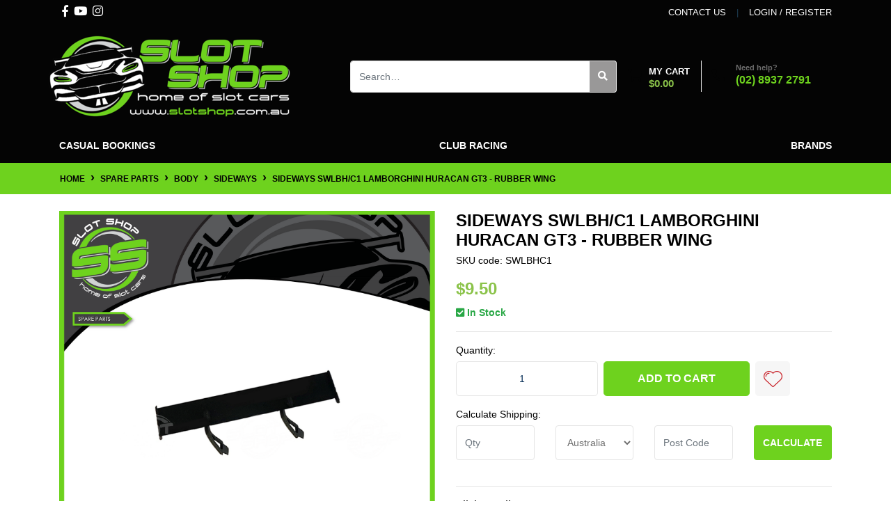

--- FILE ---
content_type: text/html; charset=utf-8
request_url: https://www.slotshop.com.au/sideways-swlbh-c1-lamborghini-huracan-gt3-rubber-w
body_size: 36169
content:
<!DOCTYPE html>
<html lang="en">
<head itemscope itemtype="http://schema.org/WebSite">
	<meta http-equiv="Content-Type" content="text/html; charset=utf-8"/>
<meta http-equiv="x-ua-compatible" content="ie=edge">
<meta name="keywords" content="Sideways,Sideways SWLBH/C1 Lamborghini Huracan GT3 - Rubber Wing"/>
<meta name="description" content="Sideways SWLBH/C1 Lamborghini Huracan GT3 - Rubber Wing - Sideways"/>
<meta name="viewport" content="width=device-width, initial-scale=1, shrink-to-fit=no">
<meta name="csrf-token" content="8aab8b89a03e176b4fb848a52cb51a6ac868037e,0e2d689bc5593708453be5acd10c67b70c786f42,1768777617"/>
<meta property="og:image" content="https://www.slotshop.com.au/assets/full/SWLBHC1.png?20251209143428"/>
<meta property="og:title" content="Sideways SWLBH/C1 Lamborghini Huracan GT3 - Rubber Wing"/>
<meta property="og:site_name" content="Slot Shop"/>
<meta property="og:type" content="product"/>
<meta property="og:url" content="https://www.slotshop.com.au/sideways-swlbh-c1-lamborghini-huracan-gt3-rubber-w"/>
<meta property="og:description" content="Sideways SWLBH/C1 Lamborghini Huracan GT3 - Rubber Wing - Sideways"/>
<title itemprop='name'>Sideways SWLBH/C1 Lamborghini Huracan GT3 - Rubber Wing</title>
<link rel="canonical" href="https://www.slotshop.com.au/sideways-swlbh-c1-lamborghini-huracan-gt3-rubber-w" itemprop="url"/>
<link rel="shortcut icon" href="/assets/favicon_logo.png?1768725752"/>
<!-- Neto Assets -->
<link rel="dns-prefetch preconnect" href="//assets.netostatic.com">
<link rel="dns-prefetch" href="//use.fontawesome.com">
<link rel="dns-prefetch" href="//google-analytics.com">
<link rel="stylesheet" type="text/css" href="https://use.fontawesome.com/releases/v5.7.2/css/all.css" media="all"/>
<link rel="stylesheet" type="text/css" href="https://cdn.neto.com.au/assets/neto-cdn/jquery_ui/1.12.1/jquery-ui.min.css" media="all"/>
<!--[if lte IE 8]>
	<script type="text/javascript" src="https://cdn.neto.com.au/assets/neto-cdn/html5shiv/3.7.0/html5shiv.js"></script>
	<script type="text/javascript" src="https://cdn.neto.com.au/assets/neto-cdn/respond.js/1.3.0/respond.min.js"></script>
<![endif]-->
<!-- Begin: Script 92 -->
<script src="https://js.stripe.com/v3/"></script>
<!-- End: Script 92 -->
<!-- Begin: Script 101 -->
<!-- Google Analytics -->
<script>
(function(i,s,o,g,r,a,m){i['GoogleAnalyticsObject']=r;i[r]=i[r]||function(){
(i[r].q=i[r].q||[]).push(arguments)},i[r].l=1*new Date();a=s.createElement(o),
m=s.getElementsByTagName(o)[0];a.async=1;a.src=g;m.parentNode.insertBefore(a,m)
})(window,document,'script','//www.google-analytics.com/analytics.js','ga');
ga('create', 'google160ac20a1e781397.html', 'auto');
</script>
<!-- End Google Analytics -->
<!-- End: Script 101 -->
<!-- Begin: Script 102 -->
<script
src="https://www.paypal.com/sdk/js?client-id=EMP FAMILY ENTERTAINMENT PTY LTD&currency=AUD&components=messages"
data-namespace="PayPalSDK">
</script>
<!-- End: Script 102 -->
<!-- Begin: Script 105 -->


<!-- End: Script 105 -->


	<link rel="preload" href="/assets/themes/automotiv/css/app.css?1768725752" as="style">
	<link rel="preload" href="/assets/themes/automotiv/css/style.css?1768725752" as="style">
	<link class="theme-selector" rel="stylesheet" href="/assets/themes/automotiv/css/app.css?1768725752" media="all"/>
	<link rel="stylesheet" href="/assets/themes/automotiv/css/style.css?1768725752" media="all"/>
</head>
<script id="mcjs">!function(c,h,i,m,p){m=c.createElement(h),p=c.getElementsByTagName(h)[0],m.async=1,m.src=i,p.parentNode.insertBefore(m,p)}(document,"script","https://chimpstatic.com/mcjs-connected/js/users/c97f516712042bf64e46259c5/a7e24bf6f1ba5850d4709369f.js");</script>
<body id="n_product" class="n_automotiv">
<a href="#main-content" class="sr-only sr-only-focusable">Skip to main content</a>
<header class="wrapper-header" aria-label="Header container">
	<div class="header-topbar">
		<div class="container">
			<div class="row">
				<div class="col-12 d-flex">
					<ul class="nav list-social mr-auto justify-content-center justify-content-md-start" itemscope itemtype="http://schema.org/Organization" role="contentinfo" aria-label="Social media">
						<meta itemprop="url" content="https://www.slotshop.com.au"/>
						<meta itemprop="logo" content="https://www.slotshop.com.au/assets/website_logo.png"/>
						<meta itemprop="name" content="Slot Shop"/>
						<li class="nav-item px-1"><a itemprop="sameAs" href="https://www.facebook.com/SlotShop.com.au" target="_blank" title="Slot Shop on Facebook" rel="noopener"><i class="fab fa-facebook-f" aria-hidden="true"></i><span class="sr-only">Facebook</span></a></li>
						<li class="nav-item px-1"><a itemprop="sameAs" href="https://www.youtube.com/channel/UCiKSRpWBNJuN43V6Lujhvng" target="_blank" title="Slot Shop on Youtube" rel="noopener"><i class="fab fa-youtube" aria-hidden="true"></i><span class="sr-only">Youtube</span></a></li>
						<li class="nav-item px-1"><a itemprop="sameAs" href="https://www.instagram.com/slotshop.slotcars/" target="_blank" title="Slot Shop on Instagram" rel="noopener"><i class="fab fa-instagram" aria-hidden="true"></i><span class="sr-only">Instagram</span></a></li>
						</ul>
					<ul class="nav ml-auto" role="navigation" aria-label="Main menu">
						<li class="nav-item d-none d-sm-block">
						    <a href="https://www.slotshop.com.au/form/contact-us-trading-hours/" class="nav-link text-uppercase">contact us</a>
						</li>

						<span nloader-content-id="rZp_zvzNQz5YJVX7XGjWhi00OhHKFvcMmK2GBQO_3rI4aRuy77rwMz-AvD2G3RY79UGsf-03B6tEwCHzjdbuxA" nloader-content="[base64]" nloader-data="KCRCjccwSIf-ue6qHazTwwmdcDMddlHlNvR9XclqRk0"></span></ul>
				</div>
			</div>
		</div>
	</div>
	<div class="logo-section">
	<div class="container">
		<div class="row align-items-center">
			<div class="wrapper-logo text-sm-left"> <!-- col-7 col-sm-4 col-md-3  -->
				<a href="https://www.slotshop.com.au" title="Slot Shop">
					<img class="logo" src="/assets/website_logo.png?1768725752" alt="Slot Shop logo"/>
				</a>
			</div>
			<div class="col-5 col-sm-8 d-flex align-items-center d-md-none ml-auto justify-content-end">
				<button class="btn btn-primary" type="button" data-toggle="collapse" data-target="#navbarMainMenu" aria-controls="navbarMainMenu" aria-expanded="false" aria-label="Toggle navigation">
					<i class="fa fa-bars fa-lg" aria-hidden="true"></i>
				</button>
				<a class="navbar-toggler d-sm-inline-block d-md-none" href="https://www.slotshop.com.au/_mycart?tkn=cart&ts=1768777618211320" aria-label="Shopping cart">
					<i class="fa fa-shopping-cart fa-lg" aria-hidden="true"></i>
					<span class="badge badge-pill badge-secondary" rel="a2c_item_count">0</span>
				</a>
			</div>
			<div class=" d-md-flex col-12 col-sm-8 justify-content-end align-items-center"> <!-- d-none col-md-9 -->
				<div class="header-search pt-2 pt-md-0">
					<form name="productsearch" method="get" action="/" role="search" aria-label="Product search">
						<input type="hidden" name="rf" value="kw"/>
						<div class="input-group">
							<input class="form-control ajax_search" value="" id="name_search" autocomplete="off" name="kw" type="search" aria-label="Input search" placeholder="Search…"/>
							<div class="input-group-append">
								<button type="submit" value="Search" class="btn btn-outline-secondary" aria-label="Search site"><i class="fa fa-search"></i></button>
							</div>
						</div>
					</form>
				</div>
				<div id="header-cart" class="btn-group" role="group">
					<a href="https://www.slotshop.com.au/_mycart?tkn=cart&ts=1768777618947040"  class="btn p-0 dropdown-toggle dropdown-toggle-split" data-toggle="dropdown" aria-haspopup="true" aria-expanded="false" aria-label="Shopping cart dropdown" id="cartcontentsheader">
						<p class="m-0 h2"><i class="fa fa-shopping-cart"></i></p>
						<div><span>My Cart</span><span rel="a2c_sub_total" id="header-subtotal">$0.00</span></div>
					</a>
					<ul class="dropdown-menu dropdown-menu-right float-right">
						<li class="box" id="neto-dropdown">
							<div class="body" id="cartcontents"></div>
							<div class="footer"></div>
						</li>
					</ul>
				</div>
				<div id="header-call" class="d-none d-lg-flex">
					<div class="divider"></div>
					<div class="d-flex align-items-center">
						<div><p class="mb-0 mr-3 h2"><i class="fa fa-phone"></i></p></div>
						<div>
							<p class="mb-0">Need help?</p>
							<p class="mb-0"><a href="tel:(02) 8937 2791">(02) 8937 2791</a></p>
						</div>
					</div>
				</div>
				</div>
		</div>
	</div>
	</div>
	<div class="menu-section mb-2 mb-md-0">
	<div class="container">
		<nav class="navbar navbar-expand-md navbar-light mt-0 p-md-0">
			<div class="collapse navbar-collapse" id="navbarMainMenu">
				<ul class="navbar-nav mr-auto align-items-center d-none d-md-flex flex-wrap" role="navigation" aria-label="Category menu">
					
					<li class="nav-item ">
							  <a href="/page/bookings/" class="nav-link " >Casual Bookings</a>
							  </li><li class="nav-item ">
							  <a href="/page/pro-racing/" class="nav-link " >Club Racing</a>
							  </li>
				    
					<li class="nav-item dropdown mega-menu-parent">
					            <a href="https://www.slotshop.com.au/sloting-plus-sp053102-monoblock-bushing-29.9mm-len" class="nav-link dropdown-toggle" role="button" data-toggle="dropdown" aria-haspopup="true" aria-expanded="false">Brands</a>
								<ul class="dropdown-menu mega-menu w-100"><li class="nav-item d-inline-block w-100">
										<a href="https://www.slotshop.com.au/brand/scalextric/" class="nav-link font-weight-bold">
											<img class="img-fluid" src="/assets/webshop/cms/83/783.jpg?1627207439" alt="Scalextric"/>
										</a>
									</li>
									
								<li class="nav-item d-inline-block w-100">
										<a href="https://www.slotshop.com.au/brand/carrera/" class="nav-link font-weight-bold">
											<img class="img-fluid" src="/assets/webshop/cms/74/774.jpg?1627203550" alt="Carrera"/>
										</a>
									</li>
									
								<li class="nav-item d-inline-block w-100">
										<a href="https://www.slotshop.com.au/brand/the-area-71/" class="nav-link font-weight-bold">
											<img class="img-fluid" src="/assets/webshop/cms/94/794.jpg?1627207608" alt="The Area 71"/>
										</a>
									</li>
									
								<li class="nav-item d-inline-block w-100">
										<a href="https://www.slotshop.com.au/brand/rev/" class="nav-link font-weight-bold">
											<img class="img-fluid" src="/assets/webshop/cms/10/910.jpg?1627207410" alt="Revo Slot"/>
										</a>
									</li>
									
								<li class="nav-item d-inline-block w-100">
										<a href="https://www.slotshop.com.au/brand/brm/" class="nav-link font-weight-bold">
											<img class="img-fluid" src="/assets/webshop/cms/73/773.jpg?1627203426" alt="BRM"/>
										</a>
									</li>
									
								<li class="nav-item d-inline-block w-100">
										<a href="https://www.slotshop.com.au/brand/sloting-plus/" class="nav-link font-weight-bold">
											<img class="img-fluid" src="/assets/webshop/cms/41/741.jpg?1627207550" alt="Sloting Plus"/>
										</a>
									</li>
									
								<li class="nav-item d-inline-block w-100">
										<a href="https://www.slotshop.com.au/brand/nsr/" class="nav-link font-weight-bold">
											<img class="img-fluid" src="/assets/webshop/cms/01/801.jpg?1627207347" alt="NSR"/>
										</a>
									</li>
									
								<li class="nav-item d-inline-block w-100">
										<a href="https://www.slotshop.com.au/brand/thunderslot/" class="nav-link font-weight-bold">
											<img class="img-fluid" src="/assets/webshop/cms/80/780.jpg?1627207624" alt="Thunderslot"/>
										</a>
									</li>
									
								<li class="nav-item d-inline-block w-100">
										<a href="https://www.slotshop.com.au/brand/tamiya/" class="nav-link font-weight-bold">
											<img class="img-fluid" src="/assets/webshop/cms/57/857.jpg?1627207592" alt="Tamiya"/>
										</a>
									</li>
									
								<li class="nav-item d-inline-block w-100">
										<a href="https://www.slotshop.com.au/brand/slot.it/" class="nav-link font-weight-bold">
											<img class="img-fluid" src="/assets/webshop/cms/82/782.png?1716208374" alt="Slot.it"/>
										</a>
									</li>
									
								<li class="nav-item d-inline-block w-100">
										<a href="https://www.slotshop.com.au/brand/scaleauto/" class="nav-link font-weight-bold">
											<img class="img-fluid" src="/assets/webshop/cms/85/785.png?1716208491" alt="Scaleauto"/>
										</a>
									</li>
									
								<li class="nav-item d-inline-block w-100">
										<a href="https://www.slotshop.com.au/brand/plafit/" class="nav-link font-weight-bold">
											<img class="img-fluid" src="/assets/webshop/cms/65/1065.png?1716209546" alt="Plafit"/>
										</a>
									</li>
									
								<li class="nav-item d-inline-block w-100">
										<a href="https://www.slotshop.com.au/brand/sideways/" class="nav-link font-weight-bold">
											<img class="img-fluid" src="/assets/webshop/cms/84/784.jpg?1627207458" alt="Sideways"/>
										</a>
									</li>
									
								<li class="nav-item d-inline-block w-100">
										<a href="https://www.slotshop.com.au/brand/afx/" class="nav-link font-weight-bold">
											<img class="img-fluid" src="/assets/webshop/cms/10/1210.png?1716208413" alt="AFX"/>
										</a>
									</li>
									
								<li class="nav-item d-inline-block w-100">
										<a href="https://www.slotshop.com.au/brand/~-377" class="nav-link font-weight-bold">
											<img class="img-fluid" src="/assets/webshop/cms/77/377.jpg?1627207279" alt="MJK"/>
										</a>
									</li>
									
								<li class="nav-item d-inline-block w-100"><a href="https://www.slotshop.com.au/">View all brands</a></li>
					        	</ul>
					        </li>
				</ul>
				<div class="burger-menu d-block d-md-none">
            		<div class="">
            			<ul class="nav navbar-nav">
            				<li class="dropdown dropdown-hover"> <a href="javascript:;" class="dropdown-toggle">PRE-ORDER <span><i class="fa fa-plus"></i></span></a>
            					            <ul class="nav navbar-nav d-none">
            					                    <li class=""> <a href="https://www.slotshop.com.au/afx/~-1320" class="nuhover dropdown-toggle">AFX </a>
            					            </li><li class=""> <a href="https://www.slotshop.com.au/avant-slot/" class="nuhover dropdown-toggle">Avant Slot </a>
            					            </li><li class=""> <a href="https://www.slotshop.com.au/brm/" class="nuhover dropdown-toggle">BRM </a>
            					            </li><li class=""> <a href="https://www.slotshop.com.au/carrera-124-digital/" class="nuhover dropdown-toggle">Carrera 124 Digital </a>
            					            </li><li class=""> <a href="https://www.slotshop.com.au/carrera-digital/" class="nuhover dropdown-toggle">Carrera Digital </a>
            					            </li><li class=""> <a href="https://www.slotshop.com.au/carrera-evo/" class="nuhover dropdown-toggle">Carrera EVO </a>
            					            </li><li class=""> <a href="https://www.slotshop.com.au/ds/~-1330" class="nuhover dropdown-toggle">DS Racing </a>
            					            </li><li class=""> <a href="https://www.slotshop.com.au/fly/" class="nuhover dropdown-toggle">Fly </a>
            					            </li><li class=""> <a href="https://www.slotshop.com.au/mr-slotcar/" class="nuhover dropdown-toggle">MR Slotcar </a>
            					            </li><li class=""> <a href="https://www.slotshop.com.au/nsr/~-1315" class="nuhover dropdown-toggle">NSR </a>
            					            </li><li class=""> <a href="https://www.slotshop.com.au/policar/~-1044" class="nuhover dropdown-toggle">Policar </a>
            					            </li><li class=""> <a href="https://www.slotshop.com.au/revo-slot/" class="nuhover dropdown-toggle">Revo Slot </a>
            					            </li><li class=""> <a href="https://www.slotshop.com.au/scaleauto/" class="nuhover dropdown-toggle">Scaleauto </a>
            					            </li><li class=""> <a href="https://www.slotshop.com.au/scaleauto-1-24/" class="nuhover dropdown-toggle">Scaleauto 1/24 </a>
            					            </li><li class=""> <a href="https://www.slotshop.com.au/scalextric/~-987" class="nuhover dropdown-toggle">Scalextric </a>
            					            </li><li class=""> <a href="https://www.slotshop.com.au/scx/~-1071" class="nuhover dropdown-toggle">SCX </a>
            					            </li><li class=""> <a href="https://www.slotshop.com.au/sideways/" class="nuhover dropdown-toggle">Sideways </a>
            					            </li><li class=""> <a href="https://www.slotshop.com.au/slot.it/~-983" class="nuhover dropdown-toggle">Slot.It </a>
            					            </li><li class=""> <a href="https://www.slotshop.com.au/sloting-plus/~-1089" class="nuhover dropdown-toggle">Sloting Plus </a>
            					            </li><li class=""> <a href="https://www.slotshop.com.au/src/~-1345" class="nuhover dropdown-toggle">SRC </a>
            					            </li><li class=""> <a href="https://www.slotshop.com.au/the-area71/" class="nuhover dropdown-toggle">The Area71 </a>
            					            </li><li class=""> <a href="https://www.slotshop.com.au/thunderslot/~-1043" class="nuhover dropdown-toggle">Thunderslot </a>
            					            </li><li class=""> <a href="https://www.slotshop.com.au/top-slot/" class="nuhover dropdown-toggle">Top Slot </a>
            					            </li><li class=""> <a href="javascript:;" class="dah_subcat nuhover dropdown-toggle">Track Sets <span><i class="fa fa-plus"></i></span></a>
            					            <ul class="nav navbar-nav d-none">
            					                    <li><a href="https://www.slotshop.com.au/carrera-evo/~-985">Carrera EVO</a></li><li><a href="https://www.slotshop.com.au/carrera-go/~-1309">Carrera Go!!!</a></li><li><a href="https://www.slotshop.com.au/scalextric/~-989">Scalextric</a></li>
            					               	</ul>
            					            </li><li class=""> <a href="https://www.slotshop.com.au/tts/" class="nuhover dropdown-toggle">TTS </a>
            					            </li>
            					               	</ul>
            					            </li><li class="dropdown dropdown-hover"> <a href="javascript:;" class="dropdown-toggle">CARS <span><i class="fa fa-plus"></i></span></a>
            					            <ul class="nav navbar-nav d-none">
            					                    <li class=""> <a href="javascript:;" class="dah_subcat nuhover dropdown-toggle">1:24 Scale <span><i class="fa fa-plus"></i></span></a>
            					            <ul class="nav navbar-nav d-none">
            					                    <li><a href="https://www.slotshop.com.au/1-24/1-24-brm/">BRM</a></li><li><a href="https://www.slotshop.com.au/carrera-124-digital/~-1247">Carrera 124 Digital</a></li><li><a href="https://www.slotshop.com.au/kit-cars/~-1325">Kit Cars</a></li><li><a href="https://www.slotshop.com.au/plafit/~-1295">Plafit</a></li><li><a href="https://www.slotshop.com.au/scaleauto-1-24/~-1311">Scaleauto 1/24</a></li><li><a href="https://www.slotshop.com.au/tts/~-1042">TTS</a></li>
            					               	</ul>
            					            </li><li class=""> <a href="javascript:;" class="dah_subcat nuhover dropdown-toggle">1:32 Scale <span><i class="fa fa-plus"></i></span></a>
            					            <ul class="nav navbar-nav d-none">
            					                    <li><a href="https://www.slotshop.com.au/asp/">ASP</a></li><li><a href="https://www.slotshop.com.au/1-32/1-32-avant-slot/">Avant Slot</a></li><li><a href="https://www.slotshop.com.au/brm/~-1324">BRM</a></li><li><a href="https://www.slotshop.com.au/1-32/1-32-carrera-digital/">Carrera Digital</a></li><li><a href="https://www.slotshop.com.au/cars/1-32-scale/carrera-evolution/">Carrera Evolution</a></li><li><a href="https://www.slotshop.com.au/fly/~-1036">Fly</a></li><li><a href="https://www.slotshop.com.au/1-32/1-32-flyslot/">Flyslot</a></li><li><a href="https://www.slotshop.com.au/cars/1-32-scale/kit-cars/">Kit Cars</a></li><li><a href="https://www.slotshop.com.au/cars/1-32-scale/mr-slotcar/">MR Slotcar</a></li><li><a href="https://www.slotshop.com.au/1-32/1-32-nsr/">NSR</a></li><li><a href="https://www.slotshop.com.au/1-32-policar/">Policar</a></li><li><a href="https://www.slotshop.com.au/cars/1-32-scale/revo-slot/">Revo Slot</a></li><li><a href="https://www.slotshop.com.au/1-32/1-32-scaleauto/">Scaleauto</a></li><li><a href="https://www.slotshop.com.au/cars/1-32-scale/scalextric/">Scalextric</a></li><li><a href="https://www.slotshop.com.au/1-32/1-32-SCX/">SCX</a></li><li><a href="https://www.slotshop.com.au/1-32/1-32-sideways/">Sideways</a></li><li><a href="https://www.slotshop.com.au/1-32/1-32-slot.it/">Slot.it</a></li><li><a href="https://www.slotshop.com.au/sloting-plus/~-1051">Sloting Plus</a></li><li><a href="https://www.slotshop.com.au/1-32/1-32-slotwings/">Slotwings</a></li><li><a href="https://www.slotshop.com.au/1-32/1-32-src/">SRC</a></li><li><a href="https://www.slotshop.com.au/1-32-the-area-71/">The Area 71</a></li><li><a href="https://www.slotshop.com.au/cars/1-32-scale/thunderslot/">Thunderslot</a></li>
            					               	</ul>
            					            </li><li class=""> <a href="javascript:;" class="dah_subcat nuhover dropdown-toggle">1:43 Scale <span><i class="fa fa-plus"></i></span></a>
            					            <ul class="nav navbar-nav d-none">
            					                    <li><a href="https://www.slotshop.com.au/slot-cars/1-43-scale/carrera-go/">Carrera Go!!!</a></li>
            					               	</ul>
            					            </li><li class=""> <a href="javascript:;" class="dah_subcat nuhover dropdown-toggle">1:64 <span><i class="fa fa-plus"></i></span></a>
            					            <ul class="nav navbar-nav d-none">
            					                    <li><a href="https://www.slotshop.com.au/afx/~-1213">AFX</a></li>
            					               	</ul>
            					            </li><li class=""> <a href="javascript:;" class="dah_subcat nuhover dropdown-toggle">1:64 Scale <span><i class="fa fa-plus"></i></span></a>
            					            <ul class="nav navbar-nav d-none">
            					                    <li><a href="https://www.slotshop.com.au/afx/~-1217">AFX</a></li>
            					               	</ul>
            					            </li>
            					               	</ul>
            					            </li><li class="dropdown dropdown-hover"> <a href="javascript:;" class="dropdown-toggle">KIT CARS <span><i class="fa fa-plus"></i></span></a>
            					            <ul class="nav navbar-nav d-none">
            					                    <li class=""> <a href="javascript:;" class="dah_subcat nuhover dropdown-toggle">ANE <span><i class="fa fa-plus"></i></span></a>
            					            <ul class="nav navbar-nav d-none">
            					                    <li><a href="https://www.slotshop.com.au/light-kits/">Light Kits</a></li>
            					               	</ul>
            					            </li><li class=""> <a href="https://www.slotshop.com.au/asp/~-1093" class="nuhover dropdown-toggle">ASP </a>
            					            </li><li class=""> <a href="https://www.slotshop.com.au/avant-slot/~-1094" class="nuhover dropdown-toggle">Avant Slot </a>
            					            </li><li class=""> <a href="https://www.slotshop.com.au/brm/~-1095" class="nuhover dropdown-toggle">BRM </a>
            					            </li><li class=""> <a href="https://www.slotshop.com.au/mr-slotcars/" class="nuhover dropdown-toggle">MR Slotcars </a>
            					            </li><li class=""> <a href="https://www.slotshop.com.au/nsr/~-1092" class="nuhover dropdown-toggle">NSR </a>
            					            </li><li class=""> <a href="https://www.slotshop.com.au/revo-slot/~-1097" class="nuhover dropdown-toggle">Revo Slot </a>
            					            </li><li class=""> <a href="https://www.slotshop.com.au/scaleauto/~-1098" class="nuhover dropdown-toggle">Scaleauto </a>
            					            </li><li class=""> <a href="https://www.slotshop.com.au/scaleauto-124/" class="nuhover dropdown-toggle">Scaleauto 124 </a>
            					            </li><li class=""> <a href="https://www.slotshop.com.au/sideways/~-1100" class="nuhover dropdown-toggle">Sideways </a>
            					            </li><li class=""> <a href="https://www.slotshop.com.au/slot.it/~-1096" class="nuhover dropdown-toggle">Slot.It </a>
            					            </li><li class=""> <a href="https://www.slotshop.com.au/sloting-plus/~-1099" class="nuhover dropdown-toggle">Sloting Plus </a>
            					            </li><li class=""> <a href="https://www.slotshop.com.au/src/" class="nuhover dropdown-toggle">SRC </a>
            					            </li><li class=""> <a href="https://www.slotshop.com.au/the-area-71/" class="nuhover dropdown-toggle">The Area 71 </a>
            					            </li><li class=""> <a href="https://www.slotshop.com.au/tts/~-1101" class="nuhover dropdown-toggle">TTS </a>
            					            </li>
            					               	</ul>
            					            </li><li class="dropdown dropdown-hover"> <a href="javascript:;" class="dropdown-toggle">SPECIAL OFFERS <span><i class="fa fa-plus"></i></span></a>
            					            <ul class="nav navbar-nav d-none">
            					                    <li class=""> <a href="https://www.slotshop.com.au/avant-slot/~-1109" class="nuhover dropdown-toggle">Avant Slot </a>
            					            </li><li class=""> <a href="https://www.slotshop.com.au/carrera/~-1070" class="nuhover dropdown-toggle">Carrera </a>
            					            </li><li class=""> <a href="https://www.slotshop.com.au/fly/~-1107" class="nuhover dropdown-toggle">Fly </a>
            					            </li><li class=""> <a href="https://www.slotshop.com.au/nsr/~-1028" class="nuhover dropdown-toggle">NSR </a>
            					            </li><li class=""> <a href="https://www.slotshop.com.au/revo-slot/~-1190" class="nuhover dropdown-toggle">Revo Slot </a>
            					            </li><li class=""> <a href="https://www.slotshop.com.au/scaleauto/~-1191" class="nuhover dropdown-toggle">Scaleauto </a>
            					            </li><li class=""> <a href="https://www.slotshop.com.au/scalextric/~-1117" class="nuhover dropdown-toggle">Scalextric </a>
            					            </li><li class=""> <a href="https://www.slotshop.com.au/sideways/~-1106" class="nuhover dropdown-toggle">Sideways </a>
            					            </li><li class=""> <a href="https://www.slotshop.com.au/spare-parts/~-1069" class="nuhover dropdown-toggle">Spare Parts </a>
            					            </li><li class=""> <a href="https://www.slotshop.com.au/track-sets/~-1060" class="nuhover dropdown-toggle">Track Sets </a>
            					            </li>
            					               	</ul>
            					            </li><li class="dropdown dropdown-hover"> <a href="javascript:;" class="dropdown-toggle">CONTROLLERS & POWER <span><i class="fa fa-plus"></i></span></a>
            					            <ul class="nav navbar-nav d-none">
            					                    <li class=""> <a href="https://www.slotshop.com.au/one/" class="nuhover dropdown-toggle">+One </a>
            					            </li><li class=""> <a href="https://www.slotshop.com.au/afx/~-1277" class="nuhover dropdown-toggle">AFX </a>
            					            </li><li class=""> <a href="https://www.slotshop.com.au/controllers/controllers-carrera-digital/" class="nuhover dropdown-toggle">Carrera Digital </a>
            					            </li><li class=""> <a href="javascript:;" class="dah_subcat nuhover dropdown-toggle">Carrera Evolution <span><i class="fa fa-plus"></i></span></a>
            					            <ul class="nav navbar-nav d-none">
            					                    <li><a href="https://www.slotshop.com.au/carrera/~-965">Carrera</a></li><li><a href="https://www.slotshop.com.au/evolution/">Evolution</a></li>
            					               	</ul>
            					            </li><li class=""> <a href="javascript:;" class="dah_subcat nuhover dropdown-toggle">Carrera Go!!! <span><i class="fa fa-plus"></i></span></a>
            					            <ul class="nav navbar-nav d-none">
            					                    <li><a href="https://www.slotshop.com.au/carrera-go/">Carrera Go!!!</a></li>
            					               	</ul>
            					            </li><li class=""> <a href="https://www.slotshop.com.au/carsteen/" class="nuhover dropdown-toggle">CarSteen </a>
            					            </li><li class=""> <a href="https://www.slotshop.com.au/difalco-design/" class="nuhover dropdown-toggle">Difalco Design </a>
            					            </li><li class=""> <a href="https://www.slotshop.com.au/ds/" class="nuhover dropdown-toggle">DS Racing </a>
            					            </li><li class=""> <a href="https://www.slotshop.com.au/ninco/" class="nuhover dropdown-toggle">Ninco </a>
            					            </li><li class=""> <a href="javascript:;" class="dah_subcat nuhover dropdown-toggle">Professor Motor <span><i class="fa fa-plus"></i></span></a>
            					            <ul class="nav navbar-nav d-none">
            					                    <li><a href="https://www.slotshop.com.au/spare-parts/~-1200">Spare Parts</a></li>
            					               	</ul>
            					            </li><li class=""> <a href="https://www.slotshop.com.au/professor-motor/~-1201" class="nuhover dropdown-toggle">Professor Motor </a>
            					            </li><li class=""> <a href="javascript:;" class="dah_subcat nuhover dropdown-toggle">Scalextric Analog <span><i class="fa fa-plus"></i></span></a>
            					            <ul class="nav navbar-nav d-none">
            					                    <li><a href="https://www.slotshop.com.au/analog/">Analog</a></li>
            					               	</ul>
            					            </li><li class=""> <a href="javascript:;" class="dah_subcat nuhover dropdown-toggle">Scalextric Digital <span><i class="fa fa-plus"></i></span></a>
            					            <ul class="nav navbar-nav d-none">
            					                    <li><a href="https://www.slotshop.com.au/digital/~-971">Digital</a></li><li><a href="https://www.slotshop.com.au/scalextric/~-966">Scalextric</a></li>
            					               	</ul>
            					            </li><li class=""> <a href="https://www.slotshop.com.au/slot.it/~-1045" class="nuhover dropdown-toggle">Slot.It </a>
            					            </li><li class=""> <a href="https://www.slotshop.com.au/controllers-sloting-plus/" class="nuhover dropdown-toggle">Sloting Plus </a>
            					            </li><li class=""> <a href="https://www.slotshop.com.au/variable-transformer/~-973" class="nuhover dropdown-toggle">Variable Transformer </a>
            					            </li>
            					               	</ul>
            					            </li><li class="dropdown dropdown-hover"> <a href="javascript:;" class="dropdown-toggle">DIGITAL COMPONENTS <span><i class="fa fa-plus"></i></span></a>
            					            <ul class="nav navbar-nav d-none">
            					                    <li class=""> <a href="javascript:;" class="dah_subcat nuhover dropdown-toggle">Carrera <span><i class="fa fa-plus"></i></span></a>
            					            <ul class="nav navbar-nav d-none">
            					                    <li><a href="https://www.slotshop.com.au/professor-motor/~-1198">Professor Motor</a></li>
            					               	</ul>
            					            </li><li class=""> <a href="https://www.slotshop.com.au/carrera-digital-1-32/" class="nuhover dropdown-toggle">Carrera Digital 1/32 </a>
            					            </li><li class=""> <a href="https://www.slotshop.com.au/scalextric/~-962" class="nuhover dropdown-toggle">Scalextric </a>
            					            </li><li class=""> <a href="https://www.slotshop.com.au/slot.it/~-1063" class="nuhover dropdown-toggle">Slot.It </a>
            					            </li>
            					               	</ul>
            					            </li><li class="dropdown dropdown-hover"> <a href="javascript:;" class="dropdown-toggle">PAINT & ACCESSORIES <span><i class="fa fa-plus"></i></span></a>
            					            <ul class="nav navbar-nav d-none">
            					                    <li class=""> <a href="https://www.slotshop.com.au/tamiya-display/" class="nuhover dropdown-toggle">Display </a>
            					            </li><li class=""> <a href="https://www.slotshop.com.au/glue-cements/" class="nuhover dropdown-toggle">Glue & Cements </a>
            					            </li><li class=""> <a href="https://www.slotshop.com.au/glues-and-cements/" class="nuhover dropdown-toggle">Glues and Cements </a>
            					            </li><li class=""> <a href="https://www.slotshop.com.au/model-craft/" class="nuhover dropdown-toggle">Model Craft </a>
            					            </li><li class=""> <a href="https://www.slotshop.com.au/nsr/~-1251" class="nuhover dropdown-toggle">NSR </a>
            					            </li><li class=""> <a href="https://www.slotshop.com.au/tamiya/paint-accessories/" class="nuhover dropdown-toggle">Paint & Accessories </a>
            					            </li><li class=""> <a href="https://www.slotshop.com.au/professor-motor/~-1197" class="nuhover dropdown-toggle">Professor Motor </a>
            					            </li><li class=""> <a href="https://www.slotshop.com.au/revell/" class="nuhover dropdown-toggle">REVELL </a>
            					            </li><li class=""> <a href="https://www.slotshop.com.au/scale-auto/~-1256" class="nuhover dropdown-toggle">Scale Auto </a>
            					            </li><li class=""> <a href="https://www.slotshop.com.au/slick-7/" class="nuhover dropdown-toggle">Slick-7 </a>
            					            </li><li class=""> <a href="https://www.slotshop.com.au/slot-shop/" class="nuhover dropdown-toggle">Slot Shop </a>
            					            </li><li class=""> <a href="https://www.slotshop.com.au/spraycraft/" class="nuhover dropdown-toggle">SprayCraft </a>
            					            </li>
            					               	</ul>
            					            </li><li class="dropdown dropdown-hover"> <a href="javascript:;" class="dropdown-toggle">PUBLICATIONS <span><i class="fa fa-plus"></i></span></a>
            					            <ul class="nav navbar-nav d-none">
            					                    <li class=""> <a href="https://www.slotshop.com.au/scalextric/~-1118" class="nuhover dropdown-toggle">Scalextric </a>
            					            </li>
            					               	</ul>
            					            </li><li class="dropdown dropdown-hover"> <a href="javascript:;" class="dropdown-toggle">SPARE PARTS <span><i class="fa fa-plus"></i></span></a>
            					            <ul class="nav navbar-nav d-none">
            					                    <li class=""> <a href="javascript:;" class="dah_subcat nuhover dropdown-toggle">Axle Kits <span><i class="fa fa-plus"></i></span></a>
            					            <ul class="nav navbar-nav d-none">
            					                    <li><a href="https://www.slotshop.com.au/afx/~-1279">AFX</a></li><li><a href="https://www.slotshop.com.au/brm/~-1172">BRM</a></li><li><a href="https://www.slotshop.com.au/mr-slotcar/~-1080">MR Slotcar</a></li>
            					               	</ul>
            					            </li><li class=""> <a href="javascript:;" class="dah_subcat nuhover dropdown-toggle">Axle Mounts <span><i class="fa fa-plus"></i></span></a>
            					            <ul class="nav navbar-nav d-none">
            					                    <li><a href="https://www.slotshop.com.au/brm/~-1162">BRM</a></li><li><a href="https://www.slotshop.com.au/revo-slot/~-1176">Revo Slot</a></li><li><a href="https://www.slotshop.com.au/scaleauto/~-1285">Scaleauto</a></li>
            					               	</ul>
            					            </li><li class=""> <a href="javascript:;" class="dah_subcat nuhover dropdown-toggle">Axle Stoppers <span><i class="fa fa-plus"></i></span></a>
            					            <ul class="nav navbar-nav d-none">
            					                    <li><a href="https://www.slotshop.com.au/nsr/">NSR</a></li><li><a href="https://www.slotshop.com.au/axle-stoppers-scaleauto/">Scaleauto</a></li><li><a href="https://www.slotshop.com.au/axle-stoppers-sloting-plus/">Sloting Plus</a></li>
            					               	</ul>
            					            </li><li class=""> <a href="javascript:;" class="dah_subcat nuhover dropdown-toggle">Axles <span><i class="fa fa-plus"></i></span></a>
            					            <ul class="nav navbar-nav d-none">
            					                    <li><a href="https://www.slotshop.com.au/axles-slot.it/">Axles Slot.it</a></li><li><a href="https://www.slotshop.com.au/brm/~-1157">BRM</a></li><li><a href="https://www.slotshop.com.au/mjk/~-1226">MJK</a></li><li><a href="https://www.slotshop.com.au/mr-slotcar/~-1233">Mr Slotcar</a></li><li><a href="https://www.slotshop.com.au/axles-nsr/">NSR</a></li><li><a href="https://www.slotshop.com.au/revo-slot/~-1179">Revo Slot</a></li><li><a href="https://www.slotshop.com.au/axles-scaleauto/">Scaleauto</a></li><li><a href="https://www.slotshop.com.au/axles-sloting-plus/">Sloting Plus</a></li>
            					               	</ul>
            					            </li><li class=""> <a href="javascript:;" class="dah_subcat nuhover dropdown-toggle">Bearings <span><i class="fa fa-plus"></i></span></a>
            					            <ul class="nav navbar-nav d-none">
            					                    <li><a href="https://www.slotshop.com.au/brm/~-1048">BRM</a></li><li><a href="https://www.slotshop.com.au/mjk/">MJK</a></li><li><a href="https://www.slotshop.com.au/bushings-nsr/">NSR</a></li><li><a href="https://www.slotshop.com.au/bushings-scaleauto/">Scaleauto</a></li><li><a href="https://www.slotshop.com.au/bushings-slot.it/">Slot.it</a></li><li><a href="https://www.slotshop.com.au/bushings-sloting-plus/">Sloting Plus</a></li>
            					               	</ul>
            					            </li><li class=""> <a href="javascript:;" class="dah_subcat nuhover dropdown-toggle">Body <span><i class="fa fa-plus"></i></span></a>
            					            <ul class="nav navbar-nav d-none">
            					                    <li><a href="https://www.slotshop.com.au/body-brm/">BRM</a></li><li><a href="https://www.slotshop.com.au/plafit/~-1296">Plafit</a></li><li><a href="https://www.slotshop.com.au/body-professor-motor/">Professor Motor</a></li><li><a href="https://www.slotshop.com.au/body-revo-slot/">Revo Slot</a></li><li><a href="https://www.slotshop.com.au/body-scaleauto/">Scaleauto</a></li><li><a href="https://www.slotshop.com.au/body-sideways/">Sideways</a></li><li><a href="https://www.slotshop.com.au/body-slot.it/">Slot.it</a></li><li><a href="https://www.slotshop.com.au/body-sloting-plus/">Sloting Plus</a></li><li><a href="https://www.slotshop.com.au/tts/~-1290">TTS</a></li>
            					               	</ul>
            					            </li><li class=""> <a href="javascript:;" class="dah_subcat nuhover dropdown-toggle">Body Parts <span><i class="fa fa-plus"></i></span></a>
            					            <ul class="nav navbar-nav d-none">
            					                    <li><a href="https://www.slotshop.com.au/revo-slot/~-1183">Revo Slot</a></li>
            					               	</ul>
            					            </li><li class=""> <a href="javascript:;" class="dah_subcat nuhover dropdown-toggle">Body Plate <span><i class="fa fa-plus"></i></span></a>
            					            <ul class="nav navbar-nav d-none">
            					                    <li><a href="https://www.slotshop.com.au/plafit/~-1242">Plafit</a></li><li><a href="https://www.slotshop.com.au/revo-slot/~-1185">Revo Slot</a></li><li><a href="https://www.slotshop.com.au/scale-auto/~-1284">Scale Auto</a></li>
            					               	</ul>
            					            </li><li class=""> <a href="javascript:;" class="dah_subcat nuhover dropdown-toggle">Body Post <span><i class="fa fa-plus"></i></span></a>
            					            <ul class="nav navbar-nav d-none">
            					                    <li><a href="https://www.slotshop.com.au/brm/~-1170">BRM</a></li><li><a href="https://www.slotshop.com.au/cg-slotcars/~-1126">CG Slotcars</a></li><li><a href="https://www.slotshop.com.au/revo-slot/~-1181">Revo Slot</a></li><li><a href="https://www.slotshop.com.au/sloting-plus/~-1232">Sloting Plus</a></li>
            					               	</ul>
            					            </li><li class=""> <a href="javascript:;" class="dah_subcat nuhover dropdown-toggle">Braid <span><i class="fa fa-plus"></i></span></a>
            					            <ul class="nav navbar-nav d-none">
            					                    <li><a href="https://www.slotshop.com.au/1st-set/">1st Set</a></li><li><a href="https://www.slotshop.com.au/afx/~-1221">AFX</a></li><li><a href="https://www.slotshop.com.au/brm/~-1168">BRM</a></li><li><a href="https://www.slotshop.com.au/braid-carrera/">Carrera</a></li><li><a href="https://www.slotshop.com.au/carrera-go/~-1057">Carrera Go!!!</a></li><li><a href="https://www.slotshop.com.au/braid-nsr/">NSR</a></li><li><a href="https://www.slotshop.com.au/plafit/~-1149">Plafit</a></li><li><a href="https://www.slotshop.com.au/policar/~-1267">Policar</a></li><li><a href="https://www.slotshop.com.au/scaleauto/~-1344">Scaleauto</a></li><li><a href="https://www.slotshop.com.au/braid-slot.it/">Slot.it</a></li><li><a href="https://www.slotshop.com.au/braid-sloting-plus/">Sloting Plus</a></li>
            					               	</ul>
            					            </li><li class=""> <a href="https://www.slotshop.com.au/brm/~-1163" class="nuhover dropdown-toggle">BRM </a>
            					            </li><li class=""> <a href="javascript:;" class="dah_subcat nuhover dropdown-toggle">Bushings <span><i class="fa fa-plus"></i></span></a>
            					            <ul class="nav navbar-nav d-none">
            					                    <li><a href="https://www.slotshop.com.au/brm/~-1352">BRM</a></li><li><a href="https://www.slotshop.com.au/sloting-plus/~-1359">Sloting Plus</a></li>
            					               	</ul>
            					            </li><li class=""> <a href="javascript:;" class="dah_subcat nuhover dropdown-toggle">Chassis <span><i class="fa fa-plus"></i></span></a>
            					            <ul class="nav navbar-nav d-none">
            					                    <li><a href="https://www.slotshop.com.au/afx/">AFX</a></li><li><a href="https://www.slotshop.com.au/brm/~-1361">BRM</a></li><li><a href="https://www.slotshop.com.au/cg-slotcars/~-1227">CG Slotcars</a></li><li><a href="https://www.slotshop.com.au/h-r/">H&R</a></li><li><a href="https://www.slotshop.com.au/mr-slotcar/~-1078">MR Slotcar</a></li><li><a href="https://www.slotshop.com.au/nsr/~-1090">NSR</a></li><li><a href="https://www.slotshop.com.au/plafit/">Plafit</a></li><li><a href="https://www.slotshop.com.au/professor-motor/~-1196">Professor Motor</a></li><li><a href="https://www.slotshop.com.au/revo-slot/~-1186">Revo Slot</a></li><li><a href="https://www.slotshop.com.au/chassis-scaleauto/~-944">Scaleauto</a></li><li><a href="https://www.slotshop.com.au/sideways/~-1302">Sideways</a></li><li><a href="https://www.slotshop.com.au/chassis-slot.it/">Slot.it</a></li><li><a href="https://www.slotshop.com.au/chassis-sloting-plus/">Sloting Plus</a></li>
            					               	</ul>
            					            </li><li class=""> <a href="javascript:;" class="dah_subcat nuhover dropdown-toggle">Cockpit <span><i class="fa fa-plus"></i></span></a>
            					            <ul class="nav navbar-nav d-none">
            					                    <li><a href="https://www.slotshop.com.au/revo-slot/~-1188">Revo Slot</a></li>
            					               	</ul>
            					            </li><li class=""> <a href="https://www.slotshop.com.au/car-parts/decals/" class="nuhover dropdown-toggle">Decals </a>
            					            </li><li class=""> <a href="javascript:;" class="dah_subcat nuhover dropdown-toggle">Digital Chips <span><i class="fa fa-plus"></i></span></a>
            					            <ul class="nav navbar-nav d-none">
            					                    <li><a href="https://www.slotshop.com.au/digital-chips/digital-chips-carrera/">Carrera</a></li><li><a href="https://www.slotshop.com.au/digital-chips/digital-chips-scalextric/">Scalextric</a></li><li><a href="https://www.slotshop.com.au/digital-chips-slot.it/">Slot.it</a></li>
            					               	</ul>
            					            </li><li class=""> <a href="https://www.slotshop.com.au/drivers-figurines/" class="nuhover dropdown-toggle">Drivers & Figurines </a>
            					            </li><li class=""> <a href="javascript:;" class="dah_subcat nuhover dropdown-toggle">Eyelets <span><i class="fa fa-plus"></i></span></a>
            					            <ul class="nav navbar-nav d-none">
            					                    <li><a href="https://www.slotshop.com.au/nsr/~-974">NSR</a></li><li><a href="https://www.slotshop.com.au/car-parts/eyelets/slot.it/">Slot.it</a></li><li><a href="https://www.slotshop.com.au/eyelets-sloting-plus/">Sloting Plus</a></li>
            					               	</ul>
            					            </li><li class=""> <a href="javascript:;" class="dah_subcat nuhover dropdown-toggle">Gears <span><i class="fa fa-plus"></i></span></a>
            					            <ul class="nav navbar-nav d-none">
            					                    <li><a href="https://www.slotshop.com.au/gears-brm/">BRM</a></li><li><a href="https://www.slotshop.com.au/fly/~-1208">Fly</a></li><li><a href="https://www.slotshop.com.au/jp/">JP</a></li><li><a href="https://www.slotshop.com.au/mr-slotcar/~-1114">MR Slotcar</a></li><li><a href="https://www.slotshop.com.au/gears-nsr/">NSR</a></li><li><a href="https://www.slotshop.com.au/plafit/~-1156">Plafit</a></li><li><a href="https://www.slotshop.com.au/policar/~-1266">Policar</a></li><li><a href="https://www.slotshop.com.au/professor-motor/">Professor Motor</a></li><li><a href="https://www.slotshop.com.au/gears-revo-slot/">Revo Slot</a></li><li><a href="https://www.slotshop.com.au/gears-scaleauto/">Scaleauto</a></li><li><a href="https://www.slotshop.com.au/scalextric/~-1291">Scalextric</a></li><li><a href="https://www.slotshop.com.au/gears-slot.it/">Slot.it</a></li><li><a href="https://www.slotshop.com.au/gears-sloting-plus/">Sloting Plus</a></li>
            					               	</ul>
            					            </li><li class=""> <a href="javascript:;" class="dah_subcat nuhover dropdown-toggle">Guides <span><i class="fa fa-plus"></i></span></a>
            					            <ul class="nav navbar-nav d-none">
            					                    <li><a href="https://www.slotshop.com.au/guides-brm/">BRM</a></li><li><a href="https://www.slotshop.com.au/carrera/~-1122">Carrera</a></li><li><a href="https://www.slotshop.com.au/carrera-go/~-1002">Carrera Go!!!</a></li><li><a href="https://www.slotshop.com.au/cg-slotcars/">CG Slotcars</a></li><li><a href="https://www.slotshop.com.au/mr-slotcar/~-1082">MR Slotcar</a></li><li><a href="https://www.slotshop.com.au/guides-nsr/">NSR</a></li><li><a href="https://www.slotshop.com.au/plafit/~-1153">Plafit</a></li><li><a href="https://www.slotshop.com.au/policar/~-1268">Policar</a></li><li><a href="https://www.slotshop.com.au/guides-revo-slot/">Revo Slot</a></li><li><a href="https://www.slotshop.com.au/revo-slot/~-1180">Revo Slot</a></li><li><a href="https://www.slotshop.com.au/guides-scaleauto/">Scaleauto</a></li><li><a href="https://www.slotshop.com.au/scalextric/~-981">Scalextric</a></li><li><a href="https://www.slotshop.com.au/sideways/~-1305">Sideways</a></li><li><a href="https://www.slotshop.com.au/guides-slot.it/">Slot.it</a></li><li><a href="https://www.slotshop.com.au/guides-sloting-plus/">Sloting Plus</a></li><li><a href="https://www.slotshop.com.au/thunderslot/">Thunderslot</a></li>
            					               	</ul>
            					            </li><li class=""> <a href="javascript:;" class="dah_subcat nuhover dropdown-toggle">Hub <span><i class="fa fa-plus"></i></span></a>
            					            <ul class="nav navbar-nav d-none">
            					                    <li><a href="https://www.slotshop.com.au/brm/~-1159">BRM</a></li>
            					               	</ul>
            					            </li><li class=""> <a href="javascript:;" class="dah_subcat nuhover dropdown-toggle">Interiors <span><i class="fa fa-plus"></i></span></a>
            					            <ul class="nav navbar-nav d-none">
            					                    <li><a href="https://www.slotshop.com.au/nsr/~-1127">NSR</a></li><li><a href="https://www.slotshop.com.au/revo-slot/~-1192">Revo Slot</a></li>
            					               	</ul>
            					            </li><li class=""> <a href="https://www.slotshop.com.au/kits/" class="nuhover dropdown-toggle">Kits </a>
            					            </li><li class=""> <a href="javascript:;" class="dah_subcat nuhover dropdown-toggle">Kits <span><i class="fa fa-plus"></i></span></a>
            					            <ul class="nav navbar-nav d-none">
            					                    <li><a href="https://www.slotshop.com.au/afx/~-1292">AFX</a></li>
            					               	</ul>
            					            </li><li class=""> <a href="javascript:;" class="dah_subcat nuhover dropdown-toggle">Lead Wire <span><i class="fa fa-plus"></i></span></a>
            					            <ul class="nav navbar-nav d-none">
            					                    <li><a href="https://www.slotshop.com.au/slot.it/">Slot.It</a></li><li><a href="https://www.slotshop.com.au/wire-sloting-plus/">Sloting Plus</a></li>
            					               	</ul>
            					            </li><li class=""> <a href="javascript:;" class="dah_subcat nuhover dropdown-toggle">Lights <span><i class="fa fa-plus"></i></span></a>
            					            <ul class="nav navbar-nav d-none">
            					                    <li><a href="https://www.slotshop.com.au/ane/">ANE</a></li><li><a href="https://www.slotshop.com.au/slot.it/~-1298">Slot.It</a></li>
            					               	</ul>
            					            </li><li class=""> <a href="javascript:;" class="dah_subcat nuhover dropdown-toggle">Magnets <span><i class="fa fa-plus"></i></span></a>
            					            <ul class="nav navbar-nav d-none">
            					                    <li><a href="https://www.slotshop.com.au/mr-slotcar/~-1240">Mr Slotcar</a></li><li><a href="https://www.slotshop.com.au/nsr/~-1105">NSR</a></li><li><a href="https://www.slotshop.com.au/magnets/magnets-professor-motor/">Professor Motor</a></li><li><a href="https://www.slotshop.com.au/magnets/magnets-slot.it/">Slot.It</a></li><li><a href="https://www.slotshop.com.au/magnets-sloting-plus/">Sloting Plus</a></li><li><a href="https://www.slotshop.com.au/thunderslot/~-1049">Thunderslot</a></li>
            					               	</ul>
            					            </li><li class=""> <a href="javascript:;" class="dah_subcat nuhover dropdown-toggle">Mirrors <span><i class="fa fa-plus"></i></span></a>
            					            <ul class="nav navbar-nav d-none">
            					                    <li><a href="https://www.slotshop.com.au/mr-slotcar/~-1113">MR Slotcar</a></li>
            					               	</ul>
            					            </li><li class=""> <a href="javascript:;" class="dah_subcat nuhover dropdown-toggle">Motor Mounts <span><i class="fa fa-plus"></i></span></a>
            					            <ul class="nav navbar-nav d-none">
            					                    <li><a href="https://www.slotshop.com.au/brm/~-1160">BRM</a></li><li><a href="https://www.slotshop.com.au/cg-slotcars/~-1124">CG Slotcars</a></li><li><a href="https://www.slotshop.com.au/mr-slotcar/~-1079">MR Slotcar</a></li><li><a href="https://www.slotshop.com.au/motor-mounts-nsr/">NSR</a></li><li><a href="https://www.slotshop.com.au/policar/~-1260">Policar</a></li><li><a href="https://www.slotshop.com.au/motor-mounts-revo-slot/">Revo Slot</a></li><li><a href="https://www.slotshop.com.au/motor-mounts-scaleauto/">Scaleauto</a></li><li><a href="https://www.slotshop.com.au/sideways/~-1120">Sideways</a></li><li><a href="https://www.slotshop.com.au/motor-mounts-slot.it/">Slot.it</a></li><li><a href="https://www.slotshop.com.au/thunderslot/~-1263">Thunderslot</a></li>
            					               	</ul>
            					            </li><li class=""> <a href="javascript:;" class="dah_subcat nuhover dropdown-toggle">Motors <span><i class="fa fa-plus"></i></span></a>
            					            <ul class="nav navbar-nav d-none">
            					                    <li><a href="https://www.slotshop.com.au/motors-brm/">BRM</a></li><li><a href="https://www.slotshop.com.au/carrera/">Carrera</a></li><li><a href="https://www.slotshop.com.au/motors/motors-h-r-racing/">H&R Racing</a></li><li><a href="https://www.slotshop.com.au/mr-slotcar/~-1112">MR Slotcar</a></li><li><a href="https://www.slotshop.com.au/motors/motors-nsr/">NSR</a></li><li><a href="https://www.slotshop.com.au/platfit/">Platfit</a></li><li><a href="https://www.slotshop.com.au/policar/~-1026">Policar</a></li><li><a href="https://www.slotshop.com.au/professor-motor/~-1199">Professor Motor</a></li><li><a href="https://www.slotshop.com.au/professor-motor/~-1204">Professor Motor</a></li><li><a href="https://www.slotshop.com.au/motors-revo-slot/">Revo Slot</a></li><li><a href="https://www.slotshop.com.au/rms/">RMS</a></li><li><a href="https://www.slotshop.com.au/motors/motors-scaleauto/">Scaleauto</a></li><li><a href="https://www.slotshop.com.au/motors-scalextric/~-838">Scalextric</a></li><li><a href="https://www.slotshop.com.au/sideways/~-1304">Sideways</a></li><li><a href="https://www.slotshop.com.au/motors/motors-slot.it/">Slot.It</a></li><li><a href="https://www.slotshop.com.au/motors-sloting-plus/">Sloting Plus</a></li><li><a href="https://www.slotshop.com.au/thunderslot/~-1241">Thunderslot</a></li>
            					               	</ul>
            					            </li><li class=""> <a href="javascript:;" class="dah_subcat nuhover dropdown-toggle">Mounting Plate <span><i class="fa fa-plus"></i></span></a>
            					            <ul class="nav navbar-nav d-none">
            					                    <li><a href="https://www.slotshop.com.au/plafit/~-1145">Plafit</a></li>
            					               	</ul>
            					            </li><li class=""> <a href="javascript:;" class="dah_subcat nuhover dropdown-toggle">Nuts n Bolts <span><i class="fa fa-plus"></i></span></a>
            					            <ul class="nav navbar-nav d-none">
            					                    <li><a href="https://www.slotshop.com.au/scaleauto/~-1294">Scaleauto</a></li><li><a href="https://www.slotshop.com.au/sloting-plus/~-1231">Sloting Plus</a></li>
            					               	</ul>
            					            </li><li class=""> <a href="https://www.slotshop.com.au/o-rings/" class="nuhover dropdown-toggle">O-Rings </a>
            					            </li><li class=""> <a href="https://www.slotshop.com.au/plafit/~-1141" class="nuhover dropdown-toggle">plafit </a>
            					            </li><li class=""> <a href="https://www.slotshop.com.au/plafit/~-1209" class="nuhover dropdown-toggle">Plafit </a>
            					            </li><li class=""> <a href="javascript:;" class="dah_subcat nuhover dropdown-toggle">Screws <span><i class="fa fa-plus"></i></span></a>
            					            <ul class="nav navbar-nav d-none">
            					                    <li><a href="https://www.slotshop.com.au/brm/~-1046">BRM</a></li><li><a href="https://www.slotshop.com.au/mr-slotcar/~-1237">Mr Slotcar</a></li><li><a href="https://www.slotshop.com.au/screws-nsr/">NSR</a></li><li><a href="https://www.slotshop.com.au/policar/~-1259">Policar</a></li><li><a href="https://www.slotshop.com.au/screws-revo-slot/">Revo Slot</a></li><li><a href="https://www.slotshop.com.au/screws-scaleauto/">Scaleauto</a></li><li><a href="https://www.slotshop.com.au/screws-slot.it/">Slot.it</a></li><li><a href="https://www.slotshop.com.au/screws-sloting-plus/">Sloting Plus</a></li>
            					               	</ul>
            					            </li><li class=""> <a href="javascript:;" class="dah_subcat nuhover dropdown-toggle">Spacers <span><i class="fa fa-plus"></i></span></a>
            					            <ul class="nav navbar-nav d-none">
            					                    <li><a href="https://www.slotshop.com.au/brm/~-1171">BRM</a></li><li><a href="https://www.slotshop.com.au/mr-slotcar/~-1236">Mr Slotcar</a></li><li><a href="https://www.slotshop.com.au/mr-slotcar/~-1239">Mr Slotcar</a></li><li><a href="https://www.slotshop.com.au/spacers-nsr/">NSR</a></li><li><a href="https://www.slotshop.com.au/plafit/~-1146">Plafit</a></li><li><a href="https://www.slotshop.com.au/professor-motor/~-1195">Professor Motor</a></li><li><a href="https://www.slotshop.com.au/revo-slot/~-1178">Revo Slot</a></li><li><a href="https://www.slotshop.com.au/scale-auto/~-1283">Scale Auto</a></li><li><a href="https://www.slotshop.com.au/spacers-slot.it/">Slot.it</a></li><li><a href="https://www.slotshop.com.au/spacers-sloting-plus/">Sloting Plus</a></li>
            					               	</ul>
            					            </li><li class=""> <a href="javascript:;" class="dah_subcat nuhover dropdown-toggle">Suspension <span><i class="fa fa-plus"></i></span></a>
            					            <ul class="nav navbar-nav d-none">
            					                    <li><a href="https://www.slotshop.com.au/mr-slotcar/~-1234">MR Slotcar</a></li><li><a href="https://www.slotshop.com.au/mr-slotcar/~-1235">Mr Slotcar</a></li><li><a href="https://www.slotshop.com.au/suspension-nsr/">NSR</a></li><li><a href="https://www.slotshop.com.au/suspension-scaleauto/">Scaleauto</a></li><li><a href="https://www.slotshop.com.au/suspension-slot.it/">Slot.it</a></li><li><a href="https://www.slotshop.com.au/suspension-sloting-plus/">Sloting Plus</a></li>
            					               	</ul>
            					            </li><li class=""> <a href="https://www.slotshop.com.au/tape/" class="nuhover dropdown-toggle">Tape </a>
            					            </li><li class=""> <a href="javascript:;" class="dah_subcat nuhover dropdown-toggle">Tyres <span><i class="fa fa-plus"></i></span></a>
            					            <ul class="nav navbar-nav d-none">
            					                    <li><a href="https://www.slotshop.com.au/afx/~-1220">AFX</a></li><li><a href="https://www.slotshop.com.au/tyres-brm/">BRM</a></li><li><a href="https://www.slotshop.com.au/tyres/tyres-maxxtrac/">MaxxTrac</a></li><li><a href="https://www.slotshop.com.au/car-parts/tyres/mjk/">MJK</a></li><li><a href="https://www.slotshop.com.au/mjk-124/">MJK 124</a></li><li><a href="https://www.slotshop.com.au/mkj-124/">MKJ 124</a></li><li><a href="https://www.slotshop.com.au/tyres/tyres-nsr/">NSR</a></li><li><a href="https://www.slotshop.com.au/plafit/~-1142">Plafit</a></li><li><a href="https://www.slotshop.com.au/policar/~-1272">Policar</a></li><li><a href="https://www.slotshop.com.au/tyres-revo-slot/">Revo Slot</a></li><li><a href="https://www.slotshop.com.au/tyres/tyres-scaleauto/">Scaleauto</a></li><li><a href="https://www.slotshop.com.au/tyres-sideways/">Sideways</a></li><li><a href="https://www.slotshop.com.au/tyres/tyres-slot.it/">Slot.It</a></li><li><a href="https://www.slotshop.com.au/tyres-sloting-plus/">Sloting Plus</a></li><li><a href="https://www.slotshop.com.au/thunderslot/~-997">Thunderslot</a></li>
            					               	</ul>
            					            </li><li class=""> <a href="javascript:;" class="dah_subcat nuhover dropdown-toggle">Washers <span><i class="fa fa-plus"></i></span></a>
            					            <ul class="nav navbar-nav d-none">
            					                    <li><a href="https://www.slotshop.com.au/brm/~-1349">BRM</a></li><li><a href="https://www.slotshop.com.au/mr-slotcar/~-1238">Mr Slotcar</a></li><li><a href="https://www.slotshop.com.au/plafit/~-1148">Plafit</a></li><li><a href="https://www.slotshop.com.au/professor-motors/">Professor Motors</a></li><li><a href="https://www.slotshop.com.au/revo-slot/~-1177">Revo Slot</a></li><li><a href="https://www.slotshop.com.au/scale-auto/~-1282">Scale Auto</a></li><li><a href="https://www.slotshop.com.au/slot.it/~-1224">Slot.It</a></li><li><a href="https://www.slotshop.com.au/sloting-plus/~-1229">Sloting Plus</a></li>
            					               	</ul>
            					            </li><li class=""> <a href="javascript:;" class="dah_subcat nuhover dropdown-toggle">Weight <span><i class="fa fa-plus"></i></span></a>
            					            <ul class="nav navbar-nav d-none">
            					                    <li><a href="https://www.slotshop.com.au/spare-parts/weight/h-r/">H&R</a></li><li><a href="https://www.slotshop.com.au/nsr/~-1253">NSR</a></li><li><a href="https://www.slotshop.com.au/professor-motor/~-1205">Professor Motor</a></li><li><a href="https://www.slotshop.com.au/slot.it/~-1297">Slot.It</a></li>
            					               	</ul>
            					            </li><li class=""> <a href="javascript:;" class="dah_subcat nuhover dropdown-toggle">Wheel Inserts <span><i class="fa fa-plus"></i></span></a>
            					            <ul class="nav navbar-nav d-none">
            					                    <li><a href="https://www.slotshop.com.au/brm/~-1164">BRM</a></li><li><a href="https://www.slotshop.com.au/cg-slotcars/~-1228">CG Slotcars</a></li><li><a href="https://www.slotshop.com.au/nsr/~-1129">NSR</a></li><li><a href="https://www.slotshop.com.au/wheel-inserts-revo-slot/">Revo Slot</a></li><li><a href="https://www.slotshop.com.au/revo-slot/~-1174">Revo Slot</a></li><li><a href="https://www.slotshop.com.au/sideways/~-1339">Sideways</a></li><li><a href="https://www.slotshop.com.au/wheel-inserts-slot.it/">Slot.it</a></li><li><a href="https://www.slotshop.com.au/sloting-plus/~-1358">Sloting Plus</a></li><li><a href="https://www.slotshop.com.au/thunderslot/~-1264">Thunderslot</a></li>
            					               	</ul>
            					            </li><li class=""> <a href="javascript:;" class="dah_subcat nuhover dropdown-toggle">Wheel Kits <span><i class="fa fa-plus"></i></span></a>
            					            <ul class="nav navbar-nav d-none">
            					                    <li><a href="https://www.slotshop.com.au/afx/~-1278">AFX</a></li><li><a href="https://www.slotshop.com.au/nsr/~-1104">NSR</a></li><li><a href="https://www.slotshop.com.au/plafit/~-1152">PlaFit</a></li><li><a href="https://www.slotshop.com.au/platfit/~-1151">Platfit</a></li><li><a href="https://www.slotshop.com.au/scale-auto/">Scale Auto</a></li>
            					               	</ul>
            					            </li><li class=""> <a href="javascript:;" class="dah_subcat nuhover dropdown-toggle">Wheels <span><i class="fa fa-plus"></i></span></a>
            					            <ul class="nav navbar-nav d-none">
            					                    <li><a href="https://www.slotshop.com.au/brm/~-1047">BRM</a></li><li><a href="https://www.slotshop.com.au/mr-slotcar/~-1115">MR Slotcar</a></li><li><a href="https://www.slotshop.com.au/nsr/~-978">NSR</a></li><li><a href="https://www.slotshop.com.au/plafit/~-1143">Plafit</a></li><li><a href="https://www.slotshop.com.au/policar/~-1273">Policar</a></li><li><a href="https://www.slotshop.com.au/professor-motor/~-1207">Professor Motor</a></li><li><a href="https://www.slotshop.com.au/wheels-revo-slot/">Revo Slot</a></li><li><a href="https://www.slotshop.com.au/wheels-scaleauto/">Scaleauto</a></li><li><a href="https://www.slotshop.com.au/sideways/~-998">Sideways</a></li><li><a href="https://www.slotshop.com.au/wheels-slot.it/">Slot.it</a></li><li><a href="https://www.slotshop.com.au/wheels-sloting-plus/">Sloting Plus</a></li><li><a href="https://www.slotshop.com.au/thunderslot/~-1262">Thunderslot</a></li>
            					               	</ul>
            					            </li><li class=""> <a href="javascript:;" class="dah_subcat nuhover dropdown-toggle">Wheels Glued & Trued <span><i class="fa fa-plus"></i></span></a>
            					            <ul class="nav navbar-nav d-none">
            					                    <li><a href="https://www.slotshop.com.au/brm/~-1313">BRM</a></li><li><a href="https://www.slotshop.com.au/plafit/~-1155">Plafit</a></li><li><a href="https://www.slotshop.com.au/revo-slot/~-1173">Revo Slot</a></li><li><a href="https://www.slotshop.com.au/scaleauto/~-1314">Scaleauto</a></li>
            					               	</ul>
            					            </li><li class=""> <a href="javascript:;" class="dah_subcat nuhover dropdown-toggle">Wings <span><i class="fa fa-plus"></i></span></a>
            					            <ul class="nav navbar-nav d-none">
            					                    <li><a href="https://www.slotshop.com.au/mr-slotcar/~-1110">MR Slotcar</a></li><li><a href="https://www.slotshop.com.au/nsr/~-1128">NSR</a></li><li><a href="https://www.slotshop.com.au/revo-slot/~-1175">Revo Slot</a></li><li><a href="https://www.slotshop.com.au/sideways/~-1303">Sideways</a></li>
            					               	</ul>
            					            </li><li class=""> <a href="https://www.slotshop.com.au/wires/" class="nuhover dropdown-toggle">Wires </a>
            					            </li>
            					               	</ul>
            					            </li><li class="dropdown dropdown-hover"> <a href="javascript:;" class="dropdown-toggle">STORAGE <span><i class="fa fa-plus"></i></span></a>
            					            <ul class="nav navbar-nav d-none">
            					                    <li class=""> <a href="https://www.slotshop.com.au/nsr/~-976" class="nuhover dropdown-toggle">NSR </a>
            					            </li><li class=""> <a href="https://www.slotshop.com.au/carry-cases-scaleauto/" class="nuhover dropdown-toggle">Scaleauto </a>
            					            </li><li class=""> <a href="https://www.slotshop.com.au/sloting-plus/" class="nuhover dropdown-toggle">Sloting Plus </a>
            					            </li>
            					               	</ul>
            					            </li><li class="dropdown dropdown-hover"> <a href="javascript:;" class="dropdown-toggle">TOOLS & MAINTENANCE <span><i class="fa fa-plus"></i></span></a>
            					            <ul class="nav navbar-nav d-none">
            					                    <li class=""> <a href="javascript:;" class="dah_subcat nuhover dropdown-toggle">CG Slotcars <span><i class="fa fa-plus"></i></span></a>
            					            <ul class="nav navbar-nav d-none">
            					                    <li><a href="https://www.slotshop.com.au/tyre-truer/">Tyre Truer</a></li>
            					               	</ul>
            					            </li><li class=""> <a href="https://www.slotshop.com.au/model-craft/~-1271" class="nuhover dropdown-toggle">Model Craft </a>
            					            </li><li class=""> <a href="https://www.slotshop.com.au/model-craft/~-1276" class="nuhover dropdown-toggle">Model Craft </a>
            					            </li><li class=""> <a href="https://www.slotshop.com.au/nsr/~-1003" class="nuhover dropdown-toggle">NSR </a>
            					            </li><li class=""> <a href="https://www.slotshop.com.au/tools-professor-motor/" class="nuhover dropdown-toggle">Professor Motor </a>
            					            </li><li class=""> <a href="https://www.slotshop.com.au/professor-motor/~-1203" class="nuhover dropdown-toggle">Professor Motor </a>
            					            </li><li class=""> <a href="https://www.slotshop.com.au/revell/~-1275" class="nuhover dropdown-toggle">Revell </a>
            					            </li><li class=""> <a href="https://www.slotshop.com.au/revo-slot/~-1017" class="nuhover dropdown-toggle">Revo Slot </a>
            					            </li><li class=""> <a href="https://www.slotshop.com.au/tools-scaleauto/" class="nuhover dropdown-toggle">Scaleauto </a>
            					            </li><li class=""> <a href="https://www.slotshop.com.au/scaleauto/~-1189" class="nuhover dropdown-toggle">Scaleauto </a>
            					            </li><li class=""> <a href="https://www.slotshop.com.au/service-repair/" class="nuhover dropdown-toggle">Service, Repair </a>
            					            </li><li class=""> <a href="https://www.slotshop.com.au/si-usa/" class="nuhover dropdown-toggle">SI USA </a>
            					            </li><li class=""> <a href="https://www.slotshop.com.au/slick-7/~-1293" class="nuhover dropdown-toggle">Slick-7 </a>
            					            </li><li class=""> <a href="https://www.slotshop.com.au/slot-shop/~-1333" class="nuhover dropdown-toggle">Slot Shop </a>
            					            </li><li class=""> <a href="https://www.slotshop.com.au/tools-slot.it/" class="nuhover dropdown-toggle">Slot.it </a>
            					            </li><li class=""> <a href="https://www.slotshop.com.au/tools-sloting-plus/" class="nuhover dropdown-toggle">Sloting Plus </a>
            					            </li><li class=""> <a href="https://www.slotshop.com.au/startec/" class="nuhover dropdown-toggle">StarTec </a>
            					            </li><li class=""> <a href="https://www.slotshop.com.au/super-lube/" class="nuhover dropdown-toggle">Super Lube </a>
            					            </li><li class=""> <a href="https://www.slotshop.com.au/tamiya/~-1308" class="nuhover dropdown-toggle">Tamiya </a>
            					            </li><li class=""> <a href="https://www.slotshop.com.au/thunderslot/~-1265" class="nuhover dropdown-toggle">Thunderslot </a>
            					            </li><li class=""> <a href="javascript:;" class="dah_subcat nuhover dropdown-toggle">Track Maintenance <span><i class="fa fa-plus"></i></span></a>
            					            <ul class="nav navbar-nav d-none">
            					                    <li><a href="https://www.slotshop.com.au/nsr/~-1328">NSR</a></li>
            					               	</ul>
            					            </li><li class=""> <a href="https://www.slotshop.com.au/zap/" class="nuhover dropdown-toggle">ZAP </a>
            					            </li>
            					               	</ul>
            					            </li><li class="dropdown dropdown-hover"> <a href="javascript:;" class="dropdown-toggle">TRACK <span><i class="fa fa-plus"></i></span></a>
            					            <ul class="nav navbar-nav d-none">
            					                    <li class=""> <a href="https://www.slotshop.com.au/afx/~-1216" class="nuhover dropdown-toggle">AFX </a>
            					            </li><li class=""> <a href="https://www.slotshop.com.au/track/carrera/" class="nuhover dropdown-toggle">Carrera </a>
            					            </li><li class=""> <a href="https://www.slotshop.com.au/track/carrera-digital/" class="nuhover dropdown-toggle">Carrera Digital </a>
            					            </li><li class=""> <a href="https://www.slotshop.com.au/track/carrera-go/" class="nuhover dropdown-toggle">Carrera Go!!!  </a>
            					            </li><li class=""> <a href="https://www.slotshop.com.au/ninco/~-1350" class="nuhover dropdown-toggle">Ninco </a>
            					            </li><li class=""> <a href="https://www.slotshop.com.au/scale-auto/~-1281" class="nuhover dropdown-toggle">Scale Auto </a>
            					            </li><li class=""> <a href="https://www.slotshop.com.au/track/scalextric/" class="nuhover dropdown-toggle">Scalextric </a>
            					            </li><li class=""> <a href="https://www.slotshop.com.au/track/scalextric-digital/" class="nuhover dropdown-toggle">Scalextric Digital </a>
            					            </li>
            					               	</ul>
            					            </li><li class="dropdown dropdown-hover"> <a href="javascript:;" class="dropdown-toggle">TRACK BUILDING <span><i class="fa fa-plus"></i></span></a>
            					            <ul class="nav navbar-nav d-none">
            					                    <li class=""> <a href="https://www.slotshop.com.au/professor-motor/~-1202" class="nuhover dropdown-toggle">Professor Motor </a>
            					            </li>
            					               	</ul>
            					            </li><li class="dropdown dropdown-hover"> <a href="javascript:;" class="dropdown-toggle">TRACK SETS <span><i class="fa fa-plus"></i></span></a>
            					            <ul class="nav navbar-nav d-none">
            					                    <li class=""> <a href="https://www.slotshop.com.au/afx/~-1218" class="nuhover dropdown-toggle">AFX </a>
            					            </li><li class=""> <a href="https://www.slotshop.com.au/sets/sets-carrera-digital/" class="nuhover dropdown-toggle">Carrera Digital </a>
            					            </li><li class=""> <a href="https://www.slotshop.com.au/track-sets/carrera-evolution/" class="nuhover dropdown-toggle">Carrera Evolution </a>
            					            </li><li class=""> <a href="https://www.slotshop.com.au/track-sets/carrera-go/" class="nuhover dropdown-toggle">Carrera Go!!! </a>
            					            </li><li class=""> <a href="https://www.slotshop.com.au/sets/sets-scalextric-analog/" class="nuhover dropdown-toggle">Scalextric Analog </a>
            					            </li><li class=""> <a href="https://www.slotshop.com.au/sets/sets-scalextric-digital/" class="nuhover dropdown-toggle">Scalextric Digital </a>
            					            </li>
            					               	</ul>
            					            </li><li class="dropdown dropdown-hover"> <a href="javascript:;" class="dropdown-toggle">TRACKSIDE <span><i class="fa fa-plus"></i></span></a>
            					            <ul class="nav navbar-nav d-none">
            					                    <li class=""> <a href="https://www.slotshop.com.au/afx/~-1336" class="nuhover dropdown-toggle">AFX </a>
            					            </li><li class=""> <a href="https://www.slotshop.com.au/avant-slot/~-1108" class="nuhover dropdown-toggle">Avant Slot </a>
            					            </li><li class=""> <a href="https://www.slotshop.com.au/track-scenery/carrera/" class="nuhover dropdown-toggle">Carrera </a>
            					            </li><li class=""> <a href="https://www.slotshop.com.au/scaleauto/~-1334" class="nuhover dropdown-toggle">Scaleauto </a>
            					            </li><li class=""> <a href="https://www.slotshop.com.au/track-scenery/scalextric/" class="nuhover dropdown-toggle">Scalextric </a>
            					            </li><li class=""> <a href="https://www.slotshop.com.au/track-scenery-slot-shop/" class="nuhover dropdown-toggle">Slot Shop </a>
            					            </li>
            					               	</ul>
            					            </li><li class=""> <a href="https://www.slotshop.com.au/gift-voucher/" >GIFT VOUCHER </a>
            					            </li><li class=""> <a href="https://www.slotshop.com.au/clothing/" >CLOTHING </a>
            					            </li><li class=""> <a href="https://www.slotshop.com.au/gift-voucher/~-1364" >Gift Voucher </a>
            					            </li>	
            					<li class=""> <a href="/page/bookings/" >Casual Bookings </a>
            					            </li><li class=""> <a href="/page/pro-racing/" >Club Racing </a>
            					            </li>
								
								<li class="dropdown dropdown-hover">
											<a href="javascript:;" class="dropdown-toggle">Brands <span><i class="fa fa-plus"></i></span></a>
											<ul class="nav navbar-nav d-none"><li class="brand-item-2"><a href="https://www.slotshop.com.au/brand/scalextric/">Scalextric</a></li>
											<li class="brand-item-3"><a href="https://www.slotshop.com.au/brand/carrera/">Carrera</a></li>
											<li class="brand-item-4"><a href="https://www.slotshop.com.au/brand/the-area-71/">The Area 71</a></li>
											<li class="brand-item-5"><a href="https://www.slotshop.com.au/brand/rev/">Revo Slot</a></li>
											<li class="brand-item-6"><a href="https://www.slotshop.com.au/brand/brm/">BRM</a></li>
											<li class="brand-item-7"><a href="https://www.slotshop.com.au/brand/sloting-plus/">Sloting Plus</a></li>
											<li class="brand-item-8"><a href="https://www.slotshop.com.au/brand/nsr/">NSR</a></li>
											<li class="brand-item-9"><a href="https://www.slotshop.com.au/brand/thunderslot/">Thunderslot</a></li>
											<li class="brand-item-10"><a href="https://www.slotshop.com.au/brand/tamiya/">Tamiya</a></li>
											<li class="brand-item-11"><a href="https://www.slotshop.com.au/brand/slot.it/">Slot.it</a></li>
											<li class="brand-item-12"><a href="https://www.slotshop.com.au/brand/scaleauto/">Scaleauto</a></li>
											<li class="brand-item-13"><a href="https://www.slotshop.com.au/brand/plafit/">Plafit</a></li>
											<li class="brand-item-14"><a href="https://www.slotshop.com.au/brand/sideways/">Sideways</a></li>
											<li class="brand-item-15"><a href="https://www.slotshop.com.au/brand/afx/">AFX</a></li>
											<li class="brand-item-16"><a href="https://www.slotshop.com.au/brand/~-377">MJK</a></li>
											<li><a href="https://www.slotshop.com.au/">View all brands</a></li>
											</ul>
										</li>
							</ul>
            		</div>
            	</div>
		  </div>
		</nav>
	</div>
</div>

<div class="dah_newpartfinder part-finder">
	
	<div class="container">
		<div class="row align-items-center justify-content-center">
			<div class="col-12">
				<div id="parts_finder">
				    <!--
					<button class="d-md-none btn btn-primary btn-block mb-2 font-weight-bold text-uppercase"
						data-toggle="collapse" data-target=".parts-finder-content-new">Find your vehicle</button>
					<div class="parts-finder-content-new py-1 collapse d-md-block">
						<input type="hidden" id="clist_search" value="button">
						<input type="hidden" id="clist_size" value="3">
						<input type="hidden" id="clist_hidden" value="">
						
						<div id="compat_list" class="d-flex flex-column flex-md-row justify-content-around align-items-center">
							<p class="d-none d-md-flex mb-0 text-nowrap mr-md-3 font-weight-bold text-uppercase">Find your vehicle:</p>
							<select name="clist_12_1" onchange="lvl_1_option_change(this.value);" id="dah_partfinder_opt_1" class="dah_partfinder_opt_1 dah_compatibility_list form-control" rel="Option Above">
								<option value="">Make</option>
							</select>
							<select name="clist_12_2" onchange="lvl_2_option_change(this.value);" id="dah_partfinder_opt_2" class="dah_partfinder_opt_2 dah_compatibility_list form-control" rel="Option Above">
								<option value="">Model</option>
							</select>
							<select name="clist_12_3" onchange="lvl_3_option_change(this.value);" id="dah_partfinder_opt_3" class="dah_partfinder_opt_3 dah_compatibility_list form-control" rel="Option Above">
								<option value="">Submodel/Year</option>
							</select>
							<button type="submit" class="btn btn-primary text-uppercase font-weight-bold dah_compat-btn col-12 col-md-auto" data-url="" disabled>go</button>
						</div>
					</div>
					-->
				</div>
			</div>
		</div>
	</div>
</div>
</header>
<div class="container-fluid breadcrumb-section px-0">
	    <div class="container">
        	<div class="row">
        		<nav aria-label="breadcrumb">
        			<ol class="breadcrumb" itemscope itemtype="http://schema.org/BreadcrumbList">
        				<li class="breadcrumb-item" itemprop="itemListElement" itemscope itemtype="http://schema.org/ListItem">
        					<a href="https://www.slotshop.com.au" itemprop="item"><span itemprop="name">Home</span></a>
        					<meta itemprop="position" content="0" />
        				</li><li class="breadcrumb-item" itemprop="itemListElement" itemscope itemtype="http://schema.org/ListItem">
        					<a href="/spare-parts/" itemprop="item"><span itemprop="name">SPARE PARTS</span></a>
        					<meta itemprop="position" content="1" />
        				</li><li class="breadcrumb-item" itemprop="itemListElement" itemscope itemtype="http://schema.org/ListItem">
        					<a href="/body/" itemprop="item"><span itemprop="name">Body</span></a>
        					<meta itemprop="position" content="2" />
        				</li><li class="breadcrumb-item" itemprop="itemListElement" itemscope itemtype="http://schema.org/ListItem">
        					<a href="/body-sideways/" itemprop="item"><span itemprop="name">Sideways</span></a>
        					<meta itemprop="position" content="3" />
        				</li><li class="breadcrumb-item" itemprop="itemListElement" itemscope itemtype="http://schema.org/ListItem">
        					<a href="/sideways-swlbh-c1-lamborghini-huracan-gt3-rubber-w" itemprop="item"><span itemprop="name">Sideways SWLBH/C1 Lamborghini Huracan GT3 - Rubber Wing</span></a>
        					<meta itemprop="position" content="4" />
        				</li></ol>
        		</nav>
    		</div>
		</div>
	</div>
<div id="main-content" class="container mt-4" role="main">
	<div class="row">

<div class="col-12">
		<div class="row" itemscope itemtype="http://schema.org/Product">
			<section class="col-12 col-lg-6" role="contentinfo" aria-label="Product images">
				<div id="_jstl__images"><input type="hidden" id="_jstl__images_k0" value="template"/><input type="hidden" id="_jstl__images_v0" value="aW1hZ2Vz"/><input type="hidden" id="_jstl__images_k1" value="type"/><input type="hidden" id="_jstl__images_v1" value="aXRlbQ"/><input type="hidden" id="_jstl__images_k2" value="onreload"/><input type="hidden" id="_jstl__images_v2" value=""/><input type="hidden" id="_jstl__images_k3" value="content_id"/><input type="hidden" id="_jstl__images_v3" value="938"/><input type="hidden" id="_jstl__images_k4" value="sku"/><input type="hidden" id="_jstl__images_v4" value="SWLBHC1"/><input type="hidden" id="_jstl__images_k5" value="preview"/><input type="hidden" id="_jstl__images_v5" value="y"/><div id="_jstl__images_r"><div class="main-image text-center">
	<a href="/assets/full/SWLBHC1.png?20251209143428" data-lightbox="product-lightbox" data-title="Product main image" rel="product_images">
		<div class="zoom">
			<img src="/assets/full/SWLBHC1.png?20251209143428" rel="itmimgSWLBHC1" alt="Product main image" border="0" id="main-image" itemprop="image">
		</div>
	</a>
</div>
<div class="row align-items-center products_alt_images">
	<div class="col-3 col-md-3">
		<a href="javascript:;" rel="/assets/full/SWLBHC1.png?20251209143428" class="dahactive">
			<img src="/assets/thumb/SWLBHC1.png?20251209143428" class="img-fluid product-image-small">
		</a>
	</div>

</div></div></div>
			</section>
			<section class="col-12 col-lg-6" role="contentinfo" aria-label="Products information">
				<div id="_jstl__header"><input type="hidden" id="_jstl__header_k0" value="template"/><input type="hidden" id="_jstl__header_v0" value="aGVhZGVy"/><input type="hidden" id="_jstl__header_k1" value="type"/><input type="hidden" id="_jstl__header_v1" value="aXRlbQ"/><input type="hidden" id="_jstl__header_k2" value="preview"/><input type="hidden" id="_jstl__header_v2" value="y"/><input type="hidden" id="_jstl__header_k3" value="sku"/><input type="hidden" id="_jstl__header_v3" value="SWLBHC1"/><input type="hidden" id="_jstl__header_k4" value="content_id"/><input type="hidden" id="_jstl__header_v4" value="938"/><input type="hidden" id="_jstl__header_k5" value="onreload"/><input type="hidden" id="_jstl__header_v5" value=""/><div id="_jstl__header_r"><div class="row">
	<meta itemprop="itemCondition" content="NewCondition">
	<meta itemprop="brand" content="Sideways"/>
	<div class="wrapper-product-title col-12">
		<h1 itemprop="name" aria-label="Product Name">
			Sideways SWLBH/C1 Lamborghini Huracan GT3 - Rubber Wing
		</h1>
		<p class="product-sku" role="SKU" aria-label="Product SKU">SKU code: SWLBHC1</p>
		<div id="_jstl__reviews"><input type="hidden" id="_jstl__reviews_k0" value="template"/><input type="hidden" id="_jstl__reviews_v0" value="cmV2aWV3cw"/><input type="hidden" id="_jstl__reviews_k1" value="type"/><input type="hidden" id="_jstl__reviews_v1" value="aXRlbQ"/><input type="hidden" id="_jstl__reviews_k2" value="onreload"/><input type="hidden" id="_jstl__reviews_v2" value=""/><input type="hidden" id="_jstl__reviews_k3" value="content_id"/><input type="hidden" id="_jstl__reviews_v3" value="938"/><input type="hidden" id="_jstl__reviews_k4" value="sku"/><input type="hidden" id="_jstl__reviews_v4" value="SWLBHC1"/><div id="_jstl__reviews_r"></div></div>

	</div>
	<div itemprop="offers" itemscope itemtype="http://schema.org/Offer" class="wrapper-pricing col-12">
				<meta itemprop="priceCurrency" content="AUD">
				<div class="d-flex align-items-center float-left w-100">
					<div class="h1" itemprop="price" content="9.5" aria-label="Store Price">
						$9.50
					</div>
					</div>
				<!-- Begin: Script 102 -->
<div
    data-pp-message
    data-pp-style-layout="text"
    data-pp-style-logo-type="inline"
    data-pp-style-text-color="black"
    data-pp-amount="9.5">
</div>
<!-- End: Script 102 -->
<!-- Begin: Script 105 -->


<!-- End: Script 105 -->

				<span itemprop="availability" content="http://schema.org/InStock" class="text-success font-weight-bold"><i class="fa fa-check-square"></i> In Stock</span>
				</div>
		</div></div></div>
				<!-- child products -->
				<form autocomplete="off" class="variation-wrapper">
  
  
  </form>
				<!-- addtocart functionality -->
					<div id="_jstl__buying_options"><input type="hidden" id="_jstl__buying_options_k0" value="template"/><input type="hidden" id="_jstl__buying_options_v0" value="YnV5aW5nX29wdGlvbnM"/><input type="hidden" id="_jstl__buying_options_k1" value="type"/><input type="hidden" id="_jstl__buying_options_v1" value="aXRlbQ"/><input type="hidden" id="_jstl__buying_options_k2" value="preview"/><input type="hidden" id="_jstl__buying_options_v2" value="y"/><input type="hidden" id="_jstl__buying_options_k3" value="sku"/><input type="hidden" id="_jstl__buying_options_v3" value="SWLBHC1"/><input type="hidden" id="_jstl__buying_options_k4" value="content_id"/><input type="hidden" id="_jstl__buying_options_v4" value="938"/><input type="hidden" id="_jstl__buying_options_k5" value="onreload"/><input type="hidden" id="_jstl__buying_options_v5" value=""/><div id="_jstl__buying_options_r"><div class="extra-options">
	
		<hr aria-hidden="true"/>
		<!-- PRODUCT OPTIONS -->
		

		
		
		
		<form class="buying-options" autocomplete="off" role="form" aria-label="Product purchase form">
			<input type="hidden" id="model9FaipSWLBHC1" name="model" value="Sideways SWLBH/C1 Lamborghini Huracan GT3 - Rubber Wing">
			<input type="hidden" id="thumb9FaipSWLBHC1" name="thumb" value="/assets/thumb/SWLBHC1.png?20251209143428">
			<input type="hidden" id="sku9FaipSWLBHC1" name="sku" value="SWLBHC1">
			<p class="dah_psectitle mb-0">Quantity:</p>
			<div class="row mx-auto btn-stack align-tems-center">
				<div>
					<label class="sr-only" for="qty9FaipSWLBHC1">Sideways SWLBH/C1 Lamborghini Huracan GT3 - Rubber Wing quantity field</label>
					<input type="number" min="0" class="form-control qty form-control-lg" id="qty9FaipSWLBHC1" name="qty" aria-label="Sideways SWLBH/C1 Lamborghini Huracan GT3 - Rubber Wing quantity field" value="1" size="2"/>
				</div>
				<div class="mx-2">
					<button type="button" title="Add Sideways SWLBH/C1 Lamborghini Huracan GT3 - Rubber Wing to Cart" class="addtocart btn btn-primary btn-block btn-lg btn-ajax-loads" data-loading-text="<i class='fa fa-spinner fa-spin' style='font-size: 14px'></i>" rel="9FaipSWLBHC1">Add to Cart</button>
					</div>
				<div>
					<div class="product-wishlist">
							<span nloader-content-id="Pr6GAU4gv1o-DNyS5WI2KBVpuqheFUatgo7MmTZrFj8k5knspB30wDlWob9TUZMJtEn63KWaYVXimqLb0Ik6pE" nloader-content="[base64]" nloader-data="[base64]"></span>
						</div>
					</div>
			</div>
		</form>
		<section class="mt-3" id="shipbox" role="contentinfo" aria-label="Calculate shipping">
	<div><p class="dah_psectitle mb-0">Calculate Shipping:</p></div>
	<div>
		<div class="row btn-stack">
			<!-- postcode search -->
				<div class="col-12 col-md-3">
					<input type="number" id="n_qty" name="n_qty" value="" min="1" class="form-control" placeholder="Qty" aria-label="qty">
				</div>
				<div class="col-12 col-md-3">
					<select id="ship_country" class="form-control" aria-label="Country">
						<option value="AU" selected>Australia</option><option value="AR" >Argentina</option><option value="AT" >Austria</option><option value="BH" >Bahrain</option><option value="BE" >Belgium</option><option value="BR" >Brazil</option><option value="BN" >Brunei Darussalam</option><option value="BG" >Bulgaria</option><option value="CA" >Canada</option><option value="CV" >Cape Verde</option><option value="CN" >China</option><option value="CX" >Christmas Island</option><option value="HR" >Croatia</option><option value="CY" >Cyprus</option><option value="CZ" >Czech Republic</option><option value="DK" >Denmark</option><option value="DO" >Dominican Republic</option><option value="FJ" >Fiji</option><option value="FI" >Finland</option><option value="FR" >France</option><option value="GE" >Georgia</option><option value="DE" >Germany</option><option value="GR" >Greece</option><option value="GL" >Greenland</option><option value="VA" >Holy See (Vatican City State)</option><option value="HK" >Hong Kong</option><option value="HU" >Hungary</option><option value="IS" >Iceland</option><option value="IN" >India</option><option value="ID" >Indonesia</option><option value="IE" >Ireland</option><option value="IM" >Isle of Man</option><option value="IT" >Italy</option><option value="JP" >Japan</option><option value="JE" >Jersey</option><option value="KP" >Korea, Democratic People's Republic of</option><option value="KR" >Korea, Republic of</option><option value="LI" >Liechtenstein</option><option value="LT" >Lithuania</option><option value="LU" >Luxembourg</option><option value="MO" >Macao</option><option value="MT" >Malta</option><option value="MX" >Mexico</option><option value="MC" >Monaco</option><option value="ME" >Montenegro</option><option value="MS" >Montserrat</option><option value="NL" >Netherlands</option><option value="NZ" >New Zealand</option><option value="NF" >Norfolk Island</option><option value="MK" >North Macedonia, Republic of</option><option value="MP" >Northern Mariana Islands</option><option value="NO" >Norway</option><option value="PG" >Papua New Guinea</option><option value="PH" >Philippines</option><option value="PL" >Poland</option><option value="PT" >Portugal</option><option value="QA" >Qatar</option><option value="RO" >Romania</option><option value="RU" >Russian Federation</option><option value="SM" >San Marino</option><option value="RS" >Serbia</option><option value="SG" >Singapore</option><option value="SX" >Sint Maarten (Dutch part)</option><option value="SK" >Slovakia</option><option value="SI" >Slovenia</option><option value="ZA" >South Africa</option><option value="ES" >Spain</option><option value="SE" >Sweden</option><option value="CH" >Switzerland</option><option value="TW" >Taiwan</option><option value="TZ" >Tanzania, United Republic of</option><option value="TH" >Thailand</option><option value="TR" >Turkey</option><option value="UA" >Ukraine</option><option value="AE" >United Arab Emirates</option><option value="GB" >United Kingdom</option><option value="US" >United States</option><option value="UM" >United States Minor Outlying Islands</option><option value="UY" >Uruguay</option><option value="VE" >Venezuela, Bolivarian Republic of</option><option value="VN" >Vietnam</option><option value="VG" >Virgin Islands, British</option><option value="VI" >Virgin Islands, U.S.</option>
					</select>
				</div>
				<div class="col-12 col-md-3">
					<input type="text" id="ship_zip" name="ship_zip" value="" size="5" class="form-control" placeholder="Post Code" aria-label="Post code">
				</div>
				<div class="col-12 col-md-3">
					<button type="button" class="btn btn-block btn-primary btn-loads" data-loading-text="<i class='fa fa-sync fa-spin' style='font-size: 14px'></i>" title="Calculate" onClick="$.load_ajax_template('_buying_options', {'showloading': '1', 'sku': 'SWLBHC1', 'qty': $('#n_qty').val(), 'ship_zip': $('#ship_zip').val(), 'ship_country': $('#ship_country').val()});">Calculate</button>
				</div>
			</div>
		<br />
				<div role="alert" aria-atomic="true" aria-label="Shipping results"><div role="group" aria-label="Shipping method option">
				<hr aria-hidden="true"/>
				<strong>Click & Collect</strong> - Free <br />
				<i class="text-muted">To collect your order, simply present your invoice in store.  Pick up times are Tuesday to Sunday 10am to 5pm. If you are wanting to collect same day, please call us on 8937 2791.</i>
				</div></div>
	</div>
</section>
		</div>

<div class="row mx-0 text-left pshare-nav mt-3">
	<p class="dah_psectitle mb-0">Share This Item:</p>
	<nav class="nav align-items-center">
	  <a class="nav-link py-0 px-1" href="//www.facebook.com/sharer/sharer.php?u=https%3A%2F%2Fwww.slotshop.com.au%2Fsideways-swlbh-c1-lamborghini-huracan-gt3-rubber-w"><i class="fab fa-facebook-f" aria-hidden="true"></i></a>
	  <a class="nav-link py-0 px-1" href="//twitter.com/intent/tweet/?text=Sideways%20SWLBH%2FC1%20Lamborghini%20Huracan%20GT3%20-%20Rubber%20Wing&amp;url=https%3A%2F%2Fwww.slotshop.com.au%2Fsideways-swlbh-c1-lamborghini-huracan-gt3-rubber-w"><i class="fab fa-twitter" aria-hidden="true"></i></a>
	  <a class="nav-link py-0 px-1" href="//www.pinterest.com/pin/create/button/?url=https%3A%2F%2Fwww.slotshop.com.au%2Fsideways-swlbh-c1-lamborghini-huracan-gt3-rubber-w&amp;media=https%3A%2F%2Fwww.slotshop.com.au%2Fassets%2Ffull%2FSWLBHC1.png%3F20251209143428&amp;description=Sideways%20SWLBH%2FC1%20Lamborghini%20Huracan%20GT3%20-%20Rubber%20Wing"><i class="fab fa-pinterest-p" aria-hidden="true"></i></a>
	</nav>
</div>
<div class="modal fade notifymodal" id="notifymodal">
	<div class="modal-dialog">
		<div class="modal-content">
			<div class="modal-header">
				<h4 class="modal-title">Notify me when back in stock</h4>
			</div>
			<div class="modal-body">
				<div class="form-group">
					<label>Your Name</label>
					<input placeholder="Jane Smith" name="from_name" id="from_name" type="text" class="form-control" value="">
				</div>
				<div class="form-group">
					<label>Your Email Address</label>
					<input placeholder="jane.smith@test.com.au" name="from" id="from" type="email" class="form-control" value="">
				</div>
				<div class="checkbox">
					<label>
						<input type="checkbox" value="y" class="terms_box" required/>
						I have read and agree to
						<a href="#" data-toggle="modal" data-target="#termsModal">Terms &amp; Conditions</a> and
						<a href="#" data-toggle="modal" data-target="#privacyModal">Privacy Policy</a>.
					</label>
					<span class="help-block hidden">Please tick this box to proceed.</span>
				</div>
			</div>
			<div class="modal-footer">
				<input class="btn btn-danger" type="button" data-dismiss="modal" value="Cancel">
				<input class="btn btn-success js-notifymodal-in-stock" data-sku="SWLBHC1" type="button" value="Save My Details">
			</div>
		</div><!-- /.modal-content -->
	</div>
</div>
</div></div>
				</section>
		</div>
		<div class="row mt-2">
				
				
				<div class="col-12">
					<div class="tabbable">
	<ul class="nav nav-tabs" role="tablist">
		<li class="nav-item mr-2" id="tabDescription" role="tab" aria-controls="description" aria-selected="true">
			<a class="nav-link active" href="#description" data-toggle="tab">Description</a>
		</li>
		<li class="nav-item mr-2" id="tabSpecifications" role="tab" aria-controls="specifications" aria-selected="false">
			<a class="nav-link" href="#specifications" data-toggle="tab">Specifications</a>
		</li>
		<li class="nav-item" id="tabReviews" role="tab" aria-controls="reviews" aria-selected="false">
				<a class="nav-link reviews" href="#reviews" data-toggle="tab">
					Reviews
					<i class="far fa-star" aria-hidden="true"></i>
					<i class="far fa-star" aria-hidden="true"></i>
					<i class="far fa-star" aria-hidden="true"></i>
					<i class="far fa-star" aria-hidden="true"></i>
					<i class="far fa-star" aria-hidden="true"></i>
					</a>
			</li>
		</ul>
	<div class="tab-content">
		<div class="tab-pane active" id="description" role="tabpanel" aria-labelledby="tabDescription">
			<div class="card mb-2 mb-md-0">
				<div class="card-header py-1 px-2" id="headingDescription">
					<h5 class="mb-0">
						<button class="btn btn-link btn-block text-left" type="button" data-toggle="collapse" data-target="#accordionDescription" aria-expanded="true" aria-controls="accordionDescription">
							Description
						</button>
					</h5>
				</div>
				<div id="accordionDescription" class="collapse" aria-labelledby="headingDescription">
					<div class="card-body p-md-0">
						<section class="productdetails n-responsive-content" aria-label="Product Description">
							<p>Flexible rubber wing to suit Sideways Lamborghini Huracan GT3</p>

						</section>
					</div>
				</div>
			</div>
		</div>
		<div class="tab-pane" id="specifications" role="tabpanel" aria-labelledby="tabSpecifications">
			<div class="card mb-2 mb-md-0">
				<div class="card-header py-1 px-2" id="headingSpecificatoin">
					<h5 class="mb-0">
						<button class="btn btn-link btn-block text-left" type="button" data-toggle="collapse" data-target="#accordionSpecifications" aria-expanded="true" aria-controls="accordionSpecifications">
							Specifications
						</button>
					</h5>
				</div>
				<div id="accordionSpecifications" class="collapse" aria-labelledby="headingSpecificatoin">
					<div class="card-body p-md-0">
						<table class="table">
							<tbody>
								<tr>
									<td><strong>SKU</strong></td>
									<td>SWLBHC1</td>
								</tr>
								<tr>
										<td><strong>Brand</strong></td>
										<td>Sideways</td>
									</tr>
								<tr>
										<td><strong>Shipping Weight</strong></td>
										<td>0.0400kg</td>
									</tr>
								<tr>
										<td><strong>Shipping Width</strong></td>
										<td>0.100m</td>
									</tr>
								<tr>
										<td><strong>Shipping Height</strong></td>
										<td>0.020m</td>
									</tr>
								<tr>
										<td><strong>Shipping Length</strong></td>
										<td>0.060m</td>
									</tr>
								<tr>
										<td><strong>Shipping Cubic</strong></td>
										<td>0.000120000m3</td>
									</tr>
								</tbody>
						</table>
					</div>
				</div>
			</div>
		</div>
		<div class="tab-pane" id="reviews" role="tabpanel" aria-labelledby="tabReviews">
				<div class="card mb-2 mb-md-0">
					<div class="card-header py-1 px-2" id="headingReviews">
						<h5 class="mb-0">
							<button class="btn btn-link btn-block text-left" type="button" data-toggle="collapse" data-target="#accordionReviews" aria-expanded="true" aria-controls="accordionReviews">
								Reviews
								<i class="far fa-star" aria-hidden="true"></i>
								<i class="far fa-star" aria-hidden="true"></i>
								<i class="far fa-star" aria-hidden="true"></i>
								<i class="far fa-star" aria-hidden="true"></i>
								<i class="far fa-star" aria-hidden="true"></i>
								</button>
						</h5>
					</div>
					<div id="accordionReviews" class="collapse" aria-labelledby="headingReviews">
						<div class="card-body p-md-0">
							
							<h4>Be The First To Review This Product!</h4>
								<p>Help other Slot Shop users shop smarter by writing reviews for products you have purchased.</p>
								<p><a class="btn btn-default" href="https://www.slotshop.com.au/_myacct/write_review?item=SWLBHC1"><i class="far fa-edit"></i> Write a product review</a></p>
							</div>
					</div>
				</div>
			</div><!--/.tab-pane-->
		</div><!--/.tab-content-->
</div><!--/.tabbable-->
					</div>
				<div class="col-12">
					
					
					
					
				<span nloader-content-id="z3TdSqbNrqTfwyIBHkjrcTvTWKMEV128r4gaIKwW9HAHQElBES6w0F2r5hXSMAp8ybvGhEZOpuPQ0e8aU92vJI" nloader-content="[base64]" nloader-data="[base64]"></span>
				</div><!--/.col-12-->
		</div><!--/.row-->
	</div><!--/.col-12-->
</div><!--/.row--></div>
</div>
<div class="footer-divider"></div>
<footer class="wrapper-footer">
	<div class="container">
		<div class="row">
			<div class="col-12 col-md-8">
				<nav class="row" aria-label="Footer menu">
					<div class="col-12 col-md-4 text-md-left">
									<ul class="nav flex-column">
										<li class="nav-item"><h4 class="nav-link py-0 mt-4 mt-md-0">Service</h4></li>
										<li class="nav-item"><a href="/_myacct" class="nav-link">My Account</a></li><li class="nav-item"><a href="/_myacct/nr_track_order" class="nav-link">Track Order</a></li><li class="nav-item"><a href="/_myacct/warranty" class="nav-link">Resolution Centre</a></li>
									</ul>
								</div><div class="col-12 col-md-4 text-md-left">
									<ul class="nav flex-column">
										<li class="nav-item"><h4 class="nav-link py-0 mt-4 mt-md-0">About Us</h4></li>
										<li class="nav-item"><a href="/contact-us" class="nav-link">Contact Us / Trading Hours</a></li>
									</ul>
								</div><div class="col-12 col-md-4 text-md-left">
									<ul class="nav flex-column">
										<li class="nav-item"><h4 class="nav-link py-0 mt-4 mt-md-0">Information</h4></li>
										<li class="nav-item"><a href="/terms_of_use" class="nav-link">Terms of Use</a></li><li class="nav-item"><a href="/privacy_policy" class="nav-link">Privacy Policy</a></li><li class="nav-item"><a href="/returns_policy" class="nav-link">Returns Policy</a></li><li class="nav-item"><a href="/security_policy" class="nav-link">Security Policy</a></li>
									</ul>
								</div>
					</nav>
			</div>
			<div class="col-12 col-md-4 text-md-left col-footer-about">
				
				<img src="/assets/website_logo.png?1768725752" alt="Slot Shop Footer Logo" class="img-fluid mt-4 mt-md-0" />
				<p></p>
				<ul class="nav flex-column text-left">
					<li>
						<div class="d-flex align-items-center">
							<div><p class="m-0"><i class="fa fa-phone"></i></p></div>
							<div><a href="tel:(02) 8937 2791" target="_blank">(02) 8937 2791</a></div>
						</div>
					</li>
					<li>
						<div class="d-flex align-items-center">
							<div><p><i class="fa fa-envelope"></i></p></div>
							<div><a href="mailto:sales@slotshop.com.au" target="_blank">sales@slotshop.com.au</a></div>
						</div>
					</li>
					<li>
						<div class="d-flex align-items-center">
							<div><p><i class="fa fa-map-marker-alt"></i></p></div>
							<div><p>144 Tower St Panania</p></div>
						</div>
					</li>
					</ul>
				<ul class="nav list-social justify-content-center justify-content-md-start pt-2" itemscope itemtype="http://schema.org/Organization" role="contentinfo" aria-label="Social media">
					<meta itemprop="url" content="https://www.slotshop.com.au"/>
					<meta itemprop="logo" content="https://www.slotshop.com.au/assets/website_logo.png"/>
					<meta itemprop="name" content="Slot Shop"/>
					<li class="nav-item px-1 py-0"><a itemprop="sameAs" href="https://www.facebook.com/SlotShop.com.au" target="_blank" title="Slot Shop on Facebook" rel="noopener"><i class="fab fa-facebook-f" aria-hidden="true"></i><span class="sr-only">Facebook</span></a></li>
					<li class="nav-item px-1 py-0"><a itemprop="sameAs" href="https://www.youtube.com/channel/UCiKSRpWBNJuN43V6Lujhvng" target="_blank" title="Slot Shop on Youtube" rel="noopener"><i class="fab fa-youtube" aria-hidden="true"></i><span class="sr-only">Youtube</span></a></li>
					<li class="nav-item px-1 py-0"><a itemprop="sameAs" href="https://www.instagram.com/slotshop.slotcars/" target="_blank" title="Slot Shop on Instagram" rel="noopener"><i class="fab fa-instagram" aria-hidden="true"></i><span class="sr-only">Instagram</span></a></li>
					</ul>
			</div>
		</div>
	</div>
	<div class="container-fluid px-0">
		<div class="row mx-0"><div class="col-12 px-0"><hr aria-hidden="true"/></div></div>
	</div>
	<div class="container">
		<div class="row">
			<div class="col-12 text-center">
				<p data-test-id="address">&copy; 2026 Slot Shop. ABN: 11536845286. All rights reserved.</p>
			</div>
			<div class="col-12 d-none d-sm-flex justify-content-center">
				<ul class="list-inline d-flex flex-wrap mx-auto" role="contentinfo" aria-label="Accepted payment methods"><li class="mr-1">
								<div class="payment-icon-container">
									<div class="payment-icon" style="background-image: url(//assets.netostatic.com/assets/neto-cdn/payment-icons/1.0.0/directdeposit.svg); height: 30px;"><span class="sr-only">Bank Deposit</span></div>
								</div>
							</li><li class="mr-1">
								<div class="payment-icon-container">
									<div class="payment-icon" style="background-image: url(//assets.netostatic.com/assets/neto-cdn/payment-icons/1.0.0/paypal_checkout.svg); height: 30px;"><span class="sr-only">PayPal Checkout</span></div>
								</div>
							</li><li class="mr-1">
								<div class="payment-icon-container">
									<div class="payment-icon" style="background-image: url(//assets.netostatic.com/assets/neto-cdn/payment-icons/1.0.0/americanexpress.svg); height: 30px;"><span class="sr-only">American Express</span></div>
								</div>
							</li><li class="mr-1">
								<div class="payment-icon-container">
									<div class="payment-icon" style="background-image: url(//assets.netostatic.com/assets/neto-cdn/payment-icons/1.0.0/mastercard.svg); height: 30px;"><span class="sr-only">MasterCard</span></div>
								</div>
							</li><li class="mr-1">
								<div class="payment-icon-container">
									<div class="payment-icon" style="background-image: url(//assets.netostatic.com/assets/neto-cdn/payment-icons/1.0.0/visa.svg); height: 30px;"><span class="sr-only">Visa</span></div>
								</div>
							</li></ul>
			</div>
		</div>
	</div>
</footer>
<div class="modal fade" id="termsModal">
	<div class="modal-dialog modal-lg">
		<div class="modal-content">
			<div class="modal-header">
				<h4 class="modal-title">Terms &amp; Conditions</h4>
				<button type="button" class="close" data-dismiss="modal" aria-label="Close"><span aria-hidden="true">&times;</span></button>
			</div>
			<div class="modal-body"><p>
	Welcome to our website. If you continue to browse and use this website, you are agreeing to comply with and be bound by the following terms and conditions of use, which together with our privacy policy govern Slot Shop’s relationship with you in relation to this website. If you disagree with any part of these terms and conditions, please do not use our website.</p>
<p>
	The term ‘Slot Shop’ or ‘us’ or ‘we’ refers to the owner of the website whose registered office is . Our ABN is 11536845286. The term ‘you’ refers to the user or viewer of our website.</p>
<p>
	The use of this website is subject to the following terms of use:</p>
<ul>
	<li>
		The content of the pages of this website is for your general information and use only. It is subject to change without notice.</li>
	<li>
		Neither we nor any third parties provide any warranty or guarantee as to the accuracy, timeliness, performance, completeness or suitability of the information and materials found or offered on this website for any particular purpose. You acknowledge that such information and materials may contain inaccuracies or errors and we expressly exclude liability for any such inaccuracies or errors to the fullest extent permitted by law.</li>
	<li>
		Your use of any information or materials on this website is entirely at your own risk, for which we shall not be liable. It shall be your own responsibility to ensure that any products, services or information available through this website meet your specific requirements.</li>
	<li>
		This website contains material which is owned by or licensed to us. This material includes, but is not limited to, the design, layout, look, appearance and graphics. Reproduction is prohibited other than in accordance with the copyright notice, which forms part of these terms and conditions.</li>
	<li>
		All trademarks reproduced in this website, which are not the property of, or licensed to the operator, are acknowledged on the website.</li>
	<li>
		Unauthorised use of this website may give rise to a claim for damages and/or be a criminal offence.</li>
	<li>
		From time to time, this website may also include links to other websites. These links are provided for your convenience to provide further information. They do not signify that we endorse the website(s). We have no responsibility for the content of the linked website(s).</li>
	<li>
		Your use of this website and any dispute arising out of such use of the website is subject to the laws of Australia.</li>
</ul></div>
			<div class="modal-footer"><button type="button" class="btn btn-default" data-dismiss="modal">Close</button></div>
		</div>
	</div>
</div>
<div class="modal fade" id="privacyModal">
	<div class="modal-dialog modal-lg">
		<div class="modal-content">
			<div class="modal-header">
				<h4 class="modal-title">Privacy Policy</h4>
				<button type="button" class="close" data-dismiss="modal" aria-label="Close"><span aria-hidden="true">&times;</span></button>
			</div>
			<div class="modal-body"><div class="MsoNoSpacing"><span style="font-size:12px;"><span style="font-family:Arial,Helvetica,sans-serif;"><b><u><span style="color:black">PRIVACY POLICY</span></u></b></span></span></div>

<div class="MsoNoSpacing"><span style="font-size:12px;"><span style="font-family:Arial,Helvetica,sans-serif;"><span style="color:black">This privacy policy explains how Slot Shop and this website www.slotshop.com.au uses and protects any personal information we collect about you when you use this website.&nbsp;In this privacy policy references to “we”, “us” and “our” are to Slot Shop. References to “our website” or “the website” are to www.slotshop.com.au.&nbsp;</span></span></span></div>

<div class="MsoNoSpacing">&nbsp;</div>

<div class="MsoNoSpacing"><span style="font-size:12px;"><span style="font-family:Arial,Helvetica,sans-serif;"><span style="color:black">What information we collect</span></span></span></div>

<div class="MsoNoSpacing"><span style="font-size:12px;"><span style="font-family:Arial,Helvetica,sans-serif;"><span style="color:black">We collect information about you when you register with&nbsp;us or place an order for products or services</span></span></span></div>

<div class="MsoNoSpacing"><span style="font-size:12px;"><span style="font-family:Arial,Helvetica,sans-serif;"><span style="color:black">Name</span></span></span></div>

<div class="MsoNoSpacing"><span style="font-size:12px;"><span style="font-family:Arial,Helvetica,sans-serif;"><span style="color:black">Address details</span></span></span></div>

<div class="MsoNoSpacing"><span style="font-size:12px;"><span style="font-family:Arial,Helvetica,sans-serif;"><span style="color:black">Contact information including email address</span></span></span><br />
&nbsp;</div>

<div class="MsoNoSpacing"><span style="font-size:12px;"><span style="font-family:Arial,Helvetica,sans-serif;"><span style="color:black">How we use the information about you?</span></span></span></div>

<div class="MsoNoSpacing"><span style="font-size:12px;"><span style="font-family:Arial,Helvetica,sans-serif;"><span style="color:black">We collect information about you to process your order and to&nbsp;provide you with a better service, and in particular for the following reasons:</span></span></span></div>

<div class="MsoNoSpacing"><span style="font-size:12px;"><span style="font-family:Arial,Helvetica,sans-serif;"><span style="color:black">Internal record keeping</span></span></span></div>

<div class="MsoNoSpacing"><span style="font-size:12px;"><span style="font-family:Arial,Helvetica,sans-serif;"><span style="color:black">Manage your account</span></span></span></div>

<div class="MsoNoSpacing"><span style="font-size:12px;"><span style="font-family:Arial,Helvetica,sans-serif;"><span style="color:black">We may contact you by phone or email if there is a problem processing your order.</span></span></span><br />
&nbsp;</div>

<div class="MsoNoSpacing"><span style="font-size:12px;"><span style="font-family:Arial,Helvetica,sans-serif;"><span style="color:black">Marketing</span></span></span></div>

<div class="MsoNoSpacing"><span style="font-size:12px;"><span style="font-family:Arial,Helvetica,sans-serif;"><span style="color:black">You can sign up to our newsletter from our website by entering your email address or by our&nbsp;<a href="https://www.slotshop.com.au/_myacct/login"><span style="color:black">Signup Form</span></a></span></span></span></div>

<div class="MsoNoSpacing"><span style="font-size:12px;"><span style="font-family:Arial,Helvetica,sans-serif;"><span style="color:black">Our newsletter includes all the latest slot car news, latest products, pre-orders and special offers. You may opt out at a later date and have&nbsp;a right at any time to stop us from contacting&nbsp;you for marketing purposes.</span></span></span></div>

<div class="MsoNoSpacing">&nbsp;</div>

<div class="MsoNoSpacing"><span style="font-size:12px;"><span style="font-family:Arial,Helvetica,sans-serif;"><span style="color:black">Controlling your personal information</span></span></span></div>

<div class="MsoNoSpacing"><span style="font-size:12px;"><span style="font-family:Arial,Helvetica,sans-serif;"><span style="color:black">We want to make sure that your personal information is&nbsp;accurate and up to date. You may ask us to correct or&nbsp;remove information you think is inaccurate.</span></span></span></div>

<div class="MsoNoSpacing"><span style="font-size:12px;"><span style="font-family:Arial,Helvetica,sans-serif;"><span style="color:black">We will not sell, distribute or lease your personal information to third parties unless we have your permission or are required by law to do so.</span></span></span></div>

<div class="MsoNoSpacing"><span style="font-size:12px;"><span style="font-family:Arial,Helvetica,sans-serif;"><span style="color:black">You may request details of personal information which we hold about you under the Data Protection Act 1998. A small fee will be payable. If you would like a copy of the information held on you, please write to Slot Shop 144 Tower St NSW Panania 2213.</span></span></span></div>

<div class="MsoNoSpacing">&nbsp;</div>

<div class="MsoNoSpacing"><span style="font-size:12px;"><span style="font-family:Arial,Helvetica,sans-serif;"><span style="color:black">Payment &amp; Security</span></span></span></div>

<div class="MsoNoSpacing"><span style="font-size:12px;"><span style="font-family:Arial,Helvetica,sans-serif;"><span style="color:black">All online order card payments are handled directly with ‘Stripe’ using the Stripe payment gateway. We DO NOT see, hold or store any credit or debit card information this is handled by Stripe who then credit our business bank account.</span></span></span></div>

<div class="MsoNoSpacing">&nbsp;</div>

<div class="MsoNoSpacing"><span style="font-size:12px;"><span style="font-family:Arial,Helvetica,sans-serif;"><span style="color:black">We take online security seriously. All our online card transactions go entirely through Stripe – a leading independent payment service provider (PSP).</span></span></span></div>

<div class="MsoNoSpacing"><span style="font-size:12px;"><span style="font-family:Arial,Helvetica,sans-serif;"><span style="color:black">When an order is placed on our website and you have entered your address and agreed to our terms and conditions, you are then forwarded to the Stripe or Papal secure online payments page which will pre-authorise your payment.</span></span></span></div>

<div class="MsoNoSpacing">&nbsp;</div>

<div class="MsoNoSpacing"><span style="font-size:12px;"><span style="font-family:Arial,Helvetica,sans-serif;"><span style="color:black">Stripe is one of the leading online payments companies. Our Stripe gateway uses the latest fraud technology and is 100% secure. </span></span></span></div>

<div class="MsoNoSpacing"><span style="font-size:12px;"><span style="font-family:Arial,Helvetica,sans-serif;"><span style="color:black">When paying through the Stripe online payment system, your card will not be charged immediately for the amount agreed to on the order. You will only be charged when the order is ready to be processed. If you have any security questions or comments, please do not hesitate to contact us.</span></span></span></div>

<div class="MsoNoSpacing">&nbsp;</div>

<div class="MsoNoSpacing"><span style="font-size:12px;"><span style="font-family:Arial,Helvetica,sans-serif;"><span style="color:black">We are committed to ensuring that your information is secure. In order to prevent unauthorised access or disclosure, we have put in place suitable physical, electronic and managerial procedures to safeguard and secure the information we collect online.</span></span></span></div>

<div class="MsoNoSpacing">&nbsp;</div>

<div class="MsoNoSpacing"><span style="font-size:12px;"><span style="font-family:Arial,Helvetica,sans-serif;"><span style="color:black">How we use cookies</span></span></span></div>

<div class="MsoNoSpacing"><span style="font-size:12px;"><span style="font-family:Arial,Helvetica,sans-serif;"><span style="color:black">A cookie is a small file which asks permission to be placed on your computer's hard drive. Once you agree, the file is added, and the cookie helps analyse web traffic or lets you know when you visit a particular site. Cookies allow web applications to respond to you as an individual. The web application can tailor its operations to your needs, likes and dislikes by gathering and remembering information about your preferences.</span></span></span></div>

<div class="MsoNoSpacing">&nbsp;</div>

<div class="MsoNoSpacing"><span style="font-size:12px;"><span style="font-family:Arial,Helvetica,sans-serif;"><span style="color:black">We use traffic log cookies to identify which pages are being used.&nbsp;This helps us analyse data about web page traffic and improve our website in order to tailor it to customer needs. We only use this information for statistical analysis purposes and the data is then removed from the system.</span></span></span></div>

<div class="MsoNoSpacing">&nbsp;</div>

<div class="MsoNoSpacing"><span style="font-size:12px;"><span style="font-family:Arial,Helvetica,sans-serif;"><span style="color:black">Overall, cookies help us provide you with a better website, by enabling us to monitor which pages you find useful and which you do not. A cookie in no way gives us access to your computer or any information about you, other than the data you choose to share with us. You can choose to accept or decline cookies. Most web browsers automatically accept cookies, but you can usually modify your browser setting to decline cookies if you prefer. This may prevent you from taking full advantage of the website.</span></span></span></div>

<div class="MsoNoSpacing">&nbsp;</div>

<div class="MsoNoSpacing"><span style="font-size:12px;"><span style="font-family:Arial,Helvetica,sans-serif;"><span style="color:black">Changes to our privacy policy</span></span></span></div>

<div class="MsoNoSpacing"><span style="font-size:12px;"><span style="font-family:Arial,Helvetica,sans-serif;"><span style="color:black">We keep our privacy policy under regular review, and we&nbsp;will place any updates on this web page.</span></span></span></div>

<div class="MsoNoSpacing">&nbsp;</div>

<div class="MsoNoSpacing"><span style="font-size:12px;"><span style="font-family:Arial,Helvetica,sans-serif;"><span style="color:black">How to contact us</span></span></span></div>

<div class="MsoNoSpacing"><span style="font-size:12px;"><span style="font-family:Arial,Helvetica,sans-serif;"><span style="color:black">Please contact us if you have any questions about our privacy policy or information, we hold about you:</span></span></span></div>

<div class="MsoNoSpacing">&nbsp;</div>

<div class="MsoNoSpacing"><span style="font-size:12px;"><span style="font-family:Arial,Helvetica,sans-serif;"><b>Slot Shop</b><br />
144 Tower Street</span></span></div>

<div class="MsoNoSpacing"><span style="font-size:12px;"><span style="font-family:Arial,Helvetica,sans-serif;">Panania NSW 2213</span></span></div>

<div class="MsoNoSpacing"><span style="font-size:12px;"><span style="font-family:Arial,Helvetica,sans-serif;"><span style="color:black">+612 89372791</span></span></span></div>
</div>
			<div class="modal-footer"><button type="button" class="btn btn-default" data-dismiss="modal">Close</button></div>
		</div>
	</div>
</div>
<!-- Required Neto Scripts - DO NOT REMOVE -->
<script type="text/javascript" src="https://cdn.neto.com.au/assets/neto-cdn/skeletal/4.6.0/vendor.js"></script>
<script type="text/javascript" src="https://cdn.neto.com.au/assets/neto-cdn/jquery_ui/1.12.1/jquery-ui.min.js"></script>
<script type="text/javascript" src="//assets.netostatic.com/ecommerce/6.354.1/assets/js/common/webstore/main.js"></script>
<script src="/assets/themes/automotiv/js/custom.js?1768725752"></script>

		<script>
			(function( NETO, $, undefined ) {
				NETO.systemConfigs = {"isLegacyCartActive":"1","currencySymbol":"$","siteEnvironment":"production","defaultCart":"legacy","asyncAddToCartInit":"1","dateFormat":"dd/mm/yy","isCartRequestQueueActive":0,"measurePerformance":0,"isMccCartActive":"0","siteId":"N022045","isMccCheckoutFeatureActive":0};
			}( window.NETO = window.NETO || {}, jQuery ));
		</script>
		<script>
			const partfindercat = [];
			console.log(partfindercat);
			var lvl_1 ="";
			var lvl_2 ="";
			var lvl_3 ="";
			var lvl_1_id ="";
			var lvl_2_id ="";
			partfindercat.forEach(function(e) {
				lvl_1 += "<option value='"+e.id+"'>"+e.name+"</option>";
			});
			$("#dah_partfinder_opt_1").html($("#dah_partfinder_opt_1").html() + lvl_1);

			function lvl_1_option_change(id){
				if(id){
					partfindercat.forEach(function(e) {
						if(e.id == parseInt(id)){
							reset_lvl_2();
							reset_lvl_3();
							if(Array.isArray(e.subcategories)){
								lvl_1_id = e.id;
								e.subcategories.forEach(function(subcat) {
									lvl_2 += "<option value='"+subcat.id+"'>"+subcat.name+"</option>";
								});
								$("#dah_partfinder_opt_2").html("<option value=''>Please Select...</option>" + lvl_2);
							}else{
								$("#dah_partfinder_opt_2").attr("disabled","disabled");
								$("#dah_partfinder_opt_3").attr("disabled","disabled");
							}
							$(".dah_compat-btn").attr("data-url",e.url);
							$(".dah_compat-btn").removeAttr("disabled");
						}
					});
				}else{
					reset_lvl_2();
					reset_lvl_3();
					$(".dah_compat-btn").attr("data-url","");
					$(".dah_compat-btn").attr("disabled","disabled");
				}
			} 
			function lvl_2_option_change(id){
				if(id){
					partfindercat.forEach(function(e) {
						if(e.id == lvl_1_id){
							e.subcategories.forEach(function(h){
								if(h.id == parseInt(id)){
									reset_lvl_3();
									if(Array.isArray(h.subcategories)){
										lvl_2_id = parseInt(id);
										h.subcategories.forEach(function(subcat) {
											lvl_3 += "<option value='"+subcat.id+"'>"+subcat.name+"</option>";
										});
										$("#dah_partfinder_opt_3").html("<option value=''>Please Select...</option>" + lvl_3);
									}else{
										$("#dah_partfinder_opt_3").attr("disabled","disabled");
									}
									$(".dah_compat-btn").attr("data-url",h.url);
									$(".dah_compat-btn").removeAttr("disabled");
								}
							});
						}
					});
				}else{
					reset_lvl_3();
					partfindercat.forEach(function(e) {
						if(e.id == lvl_1_id){
							$(".dah_compat-btn").attr("data-url",e.url);
						}
					});
				}
			} 
			function lvl_3_option_change(id){
				if(id){
					partfindercat.forEach(function(e) {
						if(e.id == lvl_1_id){
							e.subcategories.forEach(function(h){
								if(h.id == lvl_2_id){
									h.subcategories.forEach(function(i){
										if(i.id == parseInt(id)){
											if(Array.isArray(i.subcategories)){
												alert("There are level 4!");
											}
											$(".dah_compat-btn").attr("data-url",i.url);
											$(".dah_compat-btn").removeAttr("disabled");
										}
									});
								}
							});
						}
					});
				}else{
					partfindercat.forEach(function(e) {
						if(e.id == lvl_1_id){
							e.subcategories.forEach(function(h) {
								if(h.id == lvl_2_id){
									$(".dah_compat-btn").attr("data-url",h.url);
								}
							});
						}
					});
				}
			} 
			function reset_lvl_2(){
				lvl_2 ="";
				$("#dah_partfinder_opt_2").html("<option value=''>Model</option>");
			}
			function reset_lvl_3(){
				lvl_3 ="";
				//$("#dah_partfinder_opt_3").find('option').remove();
				$("#dah_partfinder_opt_3").html("<option value=''>Submodel/Year</option>");
			}
			$(".dah_compat-btn").click(function(){
				window.location.href = $(this).attr('data-url');
			});


		</script><script>
		$(document).ready(function() {
			$.product_variationInit({
				'loadtmplates': ['_buying_options', '_images','_header'],
				'fns' : {
					'onLoad' : function () {
						$('.btn-ajax-loads')
							.html($('.btn-ajax-loads').attr('data-loading-text'))
							.addClass('disabled').prop('disabled', true);
						$('.variation-wrapper').addClass('disable-interactivity');
					},
					'onReady' : function () {
						$('.variation-wrapper').removeClass('disable-interactivity');
                   			$('#sale-end').countdown('', function(event) {
                            		$(this).html(event.strftime('%D days %H:%M:%S'));
	                        });
	                        $(".products_alt_images a").click(function() {
			    				var temp = $(this).attr("rel");
			    				//alert("url : "+temp);
			    				$(".main-image a").attr('href',temp);
			    				$(".main-image img").attr('src',temp);
			    				$(".products_alt_images a.dahactive").removeClass('dahactive');
			    				$(this).addClass('dahactive');

			    			});
					},
				}
			});
			});
        </script>
    <script type="text/javascript" src="https://cdn.neto.com.au/assets/neto-cdn/jcountdown/2.2.0/jquery.countdown.min.js"></script>
    <link rel="stylesheet" type="text/css" href="https://cdn.neto.com.au/assets/neto-cdn/lightbox/2.10.0/css/lightbox.min.css" media="all"/>
    <script type="text/javascript" src="https://cdn.neto.com.au/assets/neto-cdn/lightbox/2.10.0/js/lightbox.min.js"></script>
	<script>
		$(document).ready(function(){
			$(".products_alt_images a").click(function() {
				var temp = $(this).attr("rel");
				//alert("url : "+temp);
				$(".main-image a").attr('href',temp);
				$(".main-image img").attr('src',temp);
				$(".products_alt_images a.dahactive").removeClass('dahactive');
				$(this).addClass('dahactive');

			});
            // Lightbox
            lightbox.option({
            'alwaysShowNavOnTouchDevices': true,
            'wrapAround': true
            });
			// Sales countdown
			$('#sale-end').countdown('', function(event) {
                $(this).html(event.strftime('%D days %H:%M:%S'));
            });
			// Tab a11y
			$('li[role="tab"]').on('click', function(){
				$('li[role="tab"]').attr('aria-selected', 'false'); //deselect all the tabs
				$(this).attr('aria-selected', 'true');  // select this tab
				var tabpanid= $(this).attr('aria-controls'); //find out what tab panel this tab controls
				var tabpan = $('#'+tabpanid);
				$('div[role="tabpanel"]').attr('aria-hidden', 'true'); //hide all the panels
				tabpan.attr('aria-hidden', 'false');  // show our panel
			 });
		});
		$(document).on('click', '.btn-ajax-loads', nCustom.funcs.buttonLoading);
		$('#_jstl__buying_options').on('click', '.wishlist_toggle', function(e){ e.preventDefault(); });
	</script>
<!-- Begin: Script 101 -->
<!-- Start Google E-commerce Tracking -->
<script>
ga('send', 'pageview');</script>
<!-- End Google E-commerce Tracking -->

<!-- End: Script 101 -->
<div class="npopup" style="" role="alertdialog" aria-atomic="true" aria-label="Popup" aria-describedby="npopupDesc" tabindex="-1">
	<a href="javascript:void(0);" class="npopup-btn-close" role="button" aria-label="Close popup"></a>
	<div class="npopup-body" id="npopupDesc"></div>
</div>
<div class="nactivity"><i class="fa fa-spinner fa-spin fa-inverse fa-3x fa-fw"></i></div>
</body>
</html>

--- FILE ---
content_type: text/css
request_url: https://www.slotshop.com.au/assets/themes/automotiv/css/style.css?1768725752
body_size: 1779
content:
@import url('https://fonts.googleapis.com/css2?family=Lato:wght@300;400;700&display=swap');
body {
	font-family: "MS Sans Serif", Geneva, sans-serif /*{body-font-family}*/;
	font-size: 14px /*{body-font-size}*/;
	color: rgba(0, 0, 0, 1) /*{body-font-colour}*/;
	background-image: none /*{body-background-image}*/;
	background-color: rgba(255, 255, 255, 1) /*{body-background-colour}*/;
}
a, .btn-link{
	color: rgba(110, 210, 30, 1) /*{link-text-colour}*/;
}
a:hover, a:active, a:focus, .btn-link:hover{
	color: rgba(4, 4, 4, 1) /*{link-text-hover-colour}*/;
}
h1,
h2,
h3,
h4,
h5,
h6,
.h1,
.h2,
.h3,
.h4,
.h5,
.h6 {
	font-family: "MS Sans Serif", Geneva, sans-serif /*{headers-font-family}*/;
	color: rgba(4, 4, 4, 1) /*{headers-colour}*/;
}
.carousel-caption h3, .carousel-caption h2,.carousel-caption .h3,.carousel-caption p {
	color: rgba(160, 199, 52, 1) /*{carousel-text-colour}*/;
}
h1, .h1 {
	font-size: 18px /*{header-1-font-size}*/;
}
h2, .h2 {
	font-size: 18px /*{header-2-font-size}*/;
}
h3, .h3 {
	font-size: 18px /*{header-3-font-size}*/;
}
h4, .h4 {
	font-size: 12px /*{header-4-font-size}*/;
}
h5, .h5 {
	font-size: 12px /*{header-5-font-size}*/;
}
/* Secondary button */
.btn-outline-secondary, .btn-default {
	color: rgba(255, 255, 255, 1) /*{buttons | btn-default-text-colour}*/;
	background-color: rgba(153, 152, 152, 1) /*{buttons | btn-default-background-colour}*/;
	border-color: rgba(153, 152, 152, 1) /*{buttons | btn-default-border-colour}*/;
}
.btn-outline-secondary:hover, .btn-default:hover{
	color: rgba(255, 255, 255, 1) /*{buttons | btn-default-text-colour-hover}*/;
	background-color: rgba(191, 189, 189, 1) /*{buttons | btn-default-background-colour-hover}*/;
	border-color: rgba(191, 189, 189, 1) /*{buttons | btn-default-border-colour-hover}*/;
}
.btn-outline-secondary.disabled, .btn-default:disabled {
	color: rgba(255, 255, 255, 1) /*{buttons | btn-default-text-colour-hover}*/;
	background-color: rgba(191, 189, 189, 1) /*{buttons | btn-default-background-colour-hover}*/;
	border-color: rgba(191, 189, 189, 1) /*{buttons | btn-default-border-colour-hover}*/;
}
.btn-outline-secondary:not(:disabled):not(.disabled):active, .btn-outline-secondary:not(:disabled):not(.disabled).active, .show > .btn-outline-secondary.dropdown-toggle,
.btn-default:not(:disabled):not(.disabled):active, .btn-default:not(:disabled):not(.disabled).active, .show > .btn-default.dropdown-toggle {
	color: rgba(255, 255, 255, 1) /*{buttons | btn-default-text-colour-hover}*/;
	background-color: rgba(191, 189, 189, 1) /*{buttons | btn-default-background-colour-hover}*/;
	border-color: rgba(191, 189, 189, 1) /*{buttons | btn-default-border-colour-hover}*/;
}
/* Primary button */
.btn-primary {
	color: rgba(255, 255, 255, 1) /*{buttons | btn-primary-text-colour}*/;
	background-color: rgba(110, 210, 30, 1) /*{buttons | btn-primary-background-colour}*/;
	border-color: rgba(110, 210, 30, 1) /*{buttons | btn-primary-border-colour}*/;
}
.btn-primary:hover {
	color: rgba(255, 255, 255, 1) /*{buttons | btn-primary-text-colour-hover}*/;
	background-color: rgba(85, 199, 28, 1) /*{buttons | btn-primary-background-colour-hover}*/;
	border-color: rgba(85, 199, 28, 1) /*{buttons | btn-primary-border-colour-hover}*/;
}
.btn-primary.disabled, .btn-primary:disabled {
	color: rgba(255, 255, 255, 1) /*{buttons | btn-primary-text-colour-hover}*/;
	background-color: rgba(85, 199, 28, 1) /*{buttons | btn-primary-background-colour-hover}*/;
	border-color: rgba(85, 199, 28, 1) /*{buttons | btn-primary-border-colour-hover}*/;
}
.btn-primary:not(:disabled):not(.disabled):active, .btn-primary:not(:disabled):not(.disabled).active, .show > .btn-primary.dropdown-toggle {
	color: rgba(255, 255, 255, 1) /*{buttons | btn-primary-text-colour-hover}*/;
	background-color: rgba(85, 199, 28, 1) /*{buttons | btn-primary-background-colour-hover}*/;
	border-color: rgba(85, 199, 28, 1) /*{buttons | btn-primary-border-colour-hover}*/;
}
/* Warning button */
.btn-warning {
	color: rgba(255, 255, 255, 1) /*{buttons | btn-warning-text-colour}*/;
	background-color: #ffc107 /*{buttons | btn-warning-background-colour}*/;
	border-color: #ffc107 /*{buttons | btn-warning-border-colour}*/;
}
.btn-warning:hover {
	color: rgba(255, 255, 255, 1) /*{buttons | btn-warning-text-colour-hover}*/;
	background-color: #e0a800 /*{buttons | btn-warning-background-colour-hover}*/;
	border-color: #ffc107 /*{buttons | btn-warning-border-colour-hover}*/;
}
.btn-warning.disabled, .btn-warning:disabled {
	color: rgba(255, 255, 255, 1) /*{buttons | btn-warning-text-colour-hover}*/;
	background-color: #e0a800 /*{buttons | btn-warning-background-colour-hover}*/;
	border-color: #ffc107 /*{buttons | btn-warning-border-colour-hover}*/;
}
.btn-warning:not(:disabled):not(.disabled):active, .btn-warning:not(:disabled):not(.disabled).active, .show > .btn-warning.dropdown-toggle {
	color: rgba(255, 255, 255, 1) /*{buttons | btn-warning-text-colour-hover}*/;
	background-color: #e0a800 /*{buttons | btn-warning-background-colour-hover}*/;
	border-color: #ffc107 /*{buttons | btn-warning-border-colour-hover}*/;
}
/* Danger button */
.btn-danger {
	color: rgba(255, 255, 255, 1) /*{buttons | btn-danger-text-colour}*/;
	background-color: rgba(220, 53, 69, 1) /*{buttons | btn-danger-background-colour}*/;
	border-color: rgba(220, 53, 69, 1) /*{buttons | btn-danger-border-colour}*/;
}
.btn-danger:hover {
	color: rgba(255, 255, 255, 1) /*{buttons | btn-danger-text-colour-hover}*/;
	background-color: rgba(200, 35, 51, 1) /*{buttons | btn-danger-background-colour-hover}*/;
	border-color: rgba(189, 33, 48, 1) /*{buttons | btn-danger-border-colour-hover}*/;
}
.btn-danger.disabled, .btn-danger:disabled {
	color: rgba(255, 255, 255, 1) /*{buttons | btn-danger-text-colour-hover}*/;
	background-color: rgba(200, 35, 51, 1) /*{buttons | btn-danger-background-colour-hover}*/;
	border-color: rgba(189, 33, 48, 1) /*{buttons | btn-danger-border-colour-hover}*/;
}
.btn-danger:not(:disabled):not(.disabled):active, .btn-danger:not(:disabled):not(.disabled).active, .show > .btn-danger.dropdown-toggle {
	color: rgba(255, 255, 255, 1) /*{buttons | btn-danger-text-colour-hover}*/;
	background-color: rgba(200, 35, 51, 1) /*{buttons | btn-danger-background-colour-hover}*/;
	border-color: rgba(189, 33, 48, 1) /*{buttons | btn-danger-border-colour-hover}*/;
}
/* Success button */
.btn-success {
	color: rgba(255, 255, 255, 1) /*{buttons | btn-success-text-colour}*/;
	background-color: rgba(110, 210, 30, 1) /*{buttons | btn-success-background-colour}*/;
	border-color: rgba(110, 210, 30, 1) /*{buttons | btn-success-border-colour}*/;
}
.btn-success:hover {
	color: rgba(255, 255, 255, 1) /*{buttons | btn-success-text-colour-hover}*/;
	background-color: rgba(52, 101, 199, 1) /*{buttons | btn-success-background-colour-hover}*/;
	border-color: rgba(52, 101, 199, 1) /*{buttons | btn-success-border-colour-hover}*/;
}
.btn-success.disabled, .btn-success:disabled {
	color: rgba(255, 255, 255, 1) /*{buttons | btn-success-text-colour-hover}*/;
	background-color: rgba(52, 101, 199, 1) /*{buttons | btn-success-background-colour-hover}*/;
	border-color: rgba(52, 101, 199, 1) /*{buttons | btn-success-border-colour-hover}*/;
}
.btn-success:not(:disabled):not(.disabled):active, .btn-success:not(:disabled):not(.disabled).active, .show > .btn-success.dropdown-toggle {
	color: rgba(255, 255, 255, 1) /*{buttons | btn-success-text-colour-hover}*/;
	background-color: rgba(52, 101, 199, 1) /*{buttons | btn-success-background-colour-hover}*/;
	border-color: rgba(52, 101, 199, 1) /*{buttons | btn-success-border-colour-hover}*/;
}
/* Info button */
.btn-info {
	color: rgba(255, 255, 255, 1) /*{buttons | btn-info-text-colour}*/;
	background-color: rgba(4, 4, 4, 1) /*{buttons | btn-info-background-colour}*/;
	border-color: rgba(110, 210, 30, 1) /*{buttons | btn-info-border-colour}*/;
}
.btn-info:hover {
	color: rgba(255, 255, 255, 1) /*{buttons | btn-info-text-colour-hover}*/;
	background-color: rgba(110, 210, 30, 1) /*{buttons | btn-info-background-colour-hover}*/;
	border-color: rgba(110, 210, 30, 1) /*{buttons | btn-info-border-colour-hover}*/;
}
.btn-info.disabled, .btn-info:disabled {
	color: rgba(255, 255, 255, 1) /*{buttons | btn-info-text-colour-hover}*/;
	background-color: rgba(110, 210, 30, 1) /*{buttons | btn-info-background-colour-hover}*/;
	border-color: rgba(110, 210, 30, 1) /*{buttons | btn-info-border-colour-hover}*/;
}
.btn-info:not(:disabled):not(.disabled):active, .btn-info:not(:disabled):not(.disabled).active, .show > .btn-info.dropdown-toggle {
	color: rgba(255, 255, 255, 1) /*{buttons | btn-info-text-colour-hover}*/;
	background-color: rgba(110, 210, 30, 1) /*{buttons | btn-info-background-colour-hover}*/;
	border-color: rgba(110, 210, 30, 1) /*{buttons | btn-info-border-colour-hover}*/;
}
.breadcrumb-section, #n_customer_account .breadcrumb {
	background-color: rgba(110, 210, 30, 1) /*{breadcrumb-background-colour}*/;
}
.breadcrumb-item + .breadcrumb-item::before {
	color: rgba(4, 4, 4, 1) /*{breadcrumb-text-colour}*/;
}
.breadcrumb > .active,
.breadcrumb a {
	color: rgba(4, 4, 4, 1) /*{breadcrumb-text-colour}*/;
}
.pagination .page-link{
	color: rgba(255, 255, 255, 1) /*{pagination-text-colour}*/;
	background-color: rgba(4, 4, 4, 1) /*{pagination-bg-colour}*/;
	border-color: rgba(4, 4, 4, 1) /*{pagination-border-colour}*/;
}
.pagination .page-link:hover,
.pagination .page-link:focus{
	color: rgba(255, 255, 255, 1) /*{pagination-text-colour-hover}*/;
	background-color: rgba(110, 210, 30, 1) /*{pagination-bg-colour-hover}*/;
	border-color: rgba(110, 210, 30, 1) /*{pagination-border-colour-hover}*/;
}
.pagination .active .page-link,
.pagination .active .page-link:hover,
.pagination .active .page-link:focus {
	color: rgba(255, 255, 255, 1) /*{pagination-text-colour-active}*/;
	background-color: rgba(110, 210, 30, 1) /*{pagination-bg-colour-active}*/;
	border-color: rgba(110, 210, 30, 1) /*{pagination-border-colour-active}*/;
}
.badge-secondary {
	background-color: rgba(160, 199, 52, 1) /*{label-default-bg}*/;
}
.badge-primary {
	background-color: rgba(0, 111, 245, 1) /*{label-primary-bg}*/;
}
.badge-success {
	background-color: rgba(0, 0, 0, 1) /*{label-success-bg}*/;
}
.badge-info {
	background-color: rgba(160, 199, 52, 1) /*{label-info-bg}*/;
}
.badge-warning {
	background-color: rgba(4, 4, 4, 1) /*{label-warning-text-colour}*/;
	background-color: #ffc107 /*{label-warning-bg}*/;
}
.badge-danger {
	background-color: #dc3545 /*{label-danger-bg}*/;
}
.card {
	border-color: rgba(229, 229, 229, 1) /*{panel-border-colour}*/;
}
.card-header {
	background-color: rgba(110, 210, 30, 1) /*{panel-header-bg-colour}*/;
	border-color: rgba(229, 229, 229, 1) /*{panel-header-border-colour}*/;
}
.card-header, .card-header *, body .card-header *:hover {
	color: rgba(4, 4, 4, 1) /*{panel-header-text-colour}*/;
}
.productsave {
	color: rgba(217, 46, 37, 1) /*{sale-colour}*/;
}
.wrapper-header .navbar-toggler,
#header-call .fa,
#header-cart .fa {
	color: rgba(4, 4, 4, 1) /*{header-icon-colour}*/;
}
.wrapper-header .menu-section, .wrapper-header .header-topbar {
	background-color: rgba(4, 4, 4, 1) /*{navbar-default-bg-colour}*/;
}
.wrapper-header .navbar {
	background-color: rgba(255, 255, 255, 0) ;
}
.wrapper-header .navbar .navbar-nav .nav-link,
.wrapper-header .header-topbar .nav-link,
.wrapper-header .header-topbar .nav-link,
.wrapper-header .header-topbar .nav-item i {
	color: rgba(255, 255, 255, 1) /*{navbar-default-link-colour}*/;
}
.wrapper-header .navbar-nav .nav-link:hover,
.wrapper-header .navbar-nav .nav-link:focus,
.wrapper-header .header-topbar .nav-link:hover,
.wrapper-header .header-topbar .nav-link:focus,
.wrapper-header .header-topbar .nav-item i:hover,
.wrapper-header .header-topbar .nav-item i:focus {
	color: rgba(110, 210, 30, 1) /*{navbar-default-link-colour-hover}*/;
	font-weight: 700;
}
.wrapper-header .navbar-nav .show > .nav-link,
.wrapper-header .navbar-nav .active > .nav-link,
.wrapper-header .navbar-nav .nav-link.show,
.wrapper-header .navbar-nav .nav-link.active{
	color: rgba(110, 210, 30, 1) /*{navbar-default-link-colour-active}*/;
	font-weight: 700;
}
.dropdown-menu,
.mega-menu>li.nav-item:last-child a {
	background-color: rgba(255, 255, 255, 1) /*{dropdown-menu-bg}*/;
	border-color: rgba(255, 255, 255, 1) /*{dropdown-menu-border-colour}*/;
}
.dropdown-item,
#cartcontents,
#cartcontents a,
.mega-menu>li.nav-item:last-child a {
	color: rgba(4, 4, 4, 1) /*{dropdown-menu-link-colour}*/;
}
.dropdown-item:hover,
.dropdown-item:focus,
.dropdown-item.active,
.dropdown-item:active,
.mega-menu>li.nav-item:last-child a:hover,
.mega-menu>li.nav-item:last-child a:focus,
.mega-menu>li.nav-item:last-child a:active {
	color: rgba(255, 255, 255, 1) /*{dropdown-menu-link-colour-hover}*/;
	background-color: rgba(110, 210, 30, 1) /*{dropdown-menu-link-bg-hover}*/;
}
/* Theme Colour */
body, * {
	--theme-colour-primary: rgba(0, 0, 0, 1) /*{theme-primary-colour}*/; 
	--theme-colour-secondary: rgba(139, 195, 74, 1) /*{theme-secondary-colour}*/; 
}
/* Categorybox Homepage */
.dah_homecategories .thumbnail .caption h5>a:active,
.dah_homecategories .thumbnail .caption h5>a:focus,
.dah_homecategories .thumbnail .caption h5>a:hover,
.dah_homecategories .thumbnail:hover .caption h5>a,
.dah_homecategories .thumbnail .caption h5>a {
	color: rgba(255, 255, 255, 1) /*{category-box-heading-colour}*/;
}
.dah_homecategories .thumbnail .caption a.btn {
	color: rgba(255, 255, 255, 1) /*{category-box-button-colour}*/;
	background-color: rgba(199, 28, 28, 1) /*{category-box-button-background-colour}*/;
}
.dah_homecategories .thumbnail .caption a.btn:hover,
.dah_homecategories .thumbnail .caption a.btn:focus,
.dah_homecategories .thumbnail .caption a.btn:active {
	color: rgba(255, 255, 255, 1) /*{category-box-button-hover-colour}*/;
	background-color: rgba(4, 4, 4, 1) /*{category-box-button-hover-background-colour}*/;
}
.dah_homecategories .thumbnail .caption {
	background-color: rgba(0, 0, 0, 0.5) /*{category-box-caption-background-colour}*/;
}
.dah_homecategories .thumbnail:hover .caption {
	background-color: rgba(160, 199, 52, 0.33) /*{category-box-caption-hover-background-colour}*/;
}
/* Footer section */
.wrapper-footer {
	background-color: rgba(4, 4, 4, 1) /*{footer-background-colour}*/;
}
.wrapper-footer p {
	color: rgba(170, 180, 190, 1) /*{footer-font-colour}*/;
}
.wrapper-footer a {
	color: rgba(170, 180, 190, 1) /*{footer-link-colour}*/;
}
.wrapper-footer a:hover,
.wrapper-footer a:focus {
	color: rgba(110, 210, 30, 1) /*{footer-link-colour-hover}*/;
}
.wrapper-footer nav h4.nav-link, .wrapper-footer nav h4.nav-link:hover, .wrapper-footer nav h4.nav-link:focus {
    color: rgba(255, 255, 255, 1) /*{footer-heading-colour}*/;
}

--- FILE ---
content_type: text/plain; charset=utf-8
request_url: https://www.slotshop.com.au/ajax/addtocart?proc=ShowItem&showparentname=
body_size: 433
content:
^NETO^SUCCESS^NSD1;#5|$9|cartitems@0|$10|csrf_token$96|adfdbaa44020dec7018e060c1afe49e8acfbe2d6%2C148d420752681eb7738eb23795983d0bed4c30a7%2C1768777621$15|discountmessage$0|$8|lastitem#0|$5|total#10|$11|checkouturl$67|https%3A%2F%2Fwww.slotshop.com.au%2F_mycart%3Fts%3D1768777621747675$14|discount_total$1|0$11|grand_total$0|$10|item_count$0|$16|product_discount$0|$13|product_total$0|$13|shipping_cost$1|0$17|shipping_discount$0|$15|shipping_method$0|$14|shipping_total$1|0